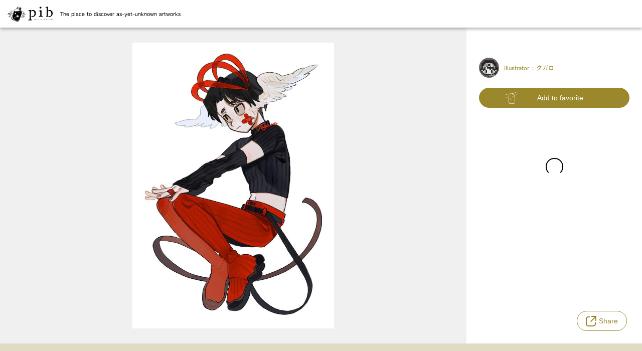

--- FILE ---
content_type: text/html; charset=utf-8
request_url: https://pictureinbottle.com/a/15b9627e-1e29-423a-95cb-79a3a9ab9037
body_size: 11418
content:
<!DOCTYPE html><html lang="en"><head><meta charSet="utf-8" data-next-head=""/><meta charSet="utf-8"/><meta name="viewport" content="width=device-width, user-scalable=yes, initial-scale=1, minimum-scale=0.5 , maximum-scale=2" data-next-head=""/><meta name="description" content="“pib”—the place to discover as-yet-unknown artworks." data-next-head=""/><meta name="twitter:card" content="summary_large_image" data-next-head=""/><meta property="og:description" content="“pib”—the place to discover as-yet-unknown artworks." data-next-head=""/><meta property="og:type" content="website" data-next-head=""/><meta property="og:locale" content="ja_JP" data-next-head=""/><meta property="og:site_name" content="pib" data-next-head=""/><title data-next-head="">タガロ - pib</title><meta name="robots" content="index,follow" data-next-head=""/><meta property="og:title" content="タガロ - pib" data-next-head=""/><meta property="og:url" content="https://pictureinbottle.com/a/15b9627e-1e29-423a-95cb-79a3a9ab9037" data-next-head=""/><meta property="og:image" content="https://cdn.pictureinbottle.com/OGP/ARTWORK/15b9627e-1e29-423a-95cb-79a3a9ab9037.jpg" data-next-head=""/><meta http-equiv="X-UA-Compatible" content="IE=edge"/><meta name="format-detection" content="telephone=no"/><meta http-equiv="imagetoolbar" content="no"/><link rel="shortcut icon" href="/favicon.ico"/><link rel="apple-touch-icon" href="/apple-touch-icon.png"/><meta name="rating" content="general"/><meta name="author" content="Sozi Inc."/><meta name="copyright" content="Copyright(C)Sozi Inc."/><link rel="preload" href="/_next/static/css/3b2b08b098c1a968.css" as="style"/><link rel="preload" href="/_next/static/css/0fd5ebfa27b18e4c.css" as="style"/><link rel="stylesheet" href="https://use.fontawesome.com/releases/v5.6.1/css/all.css"/><script>
            (function(d) {
              var config = {
                kitId: 'osx7sti',
                scriptTimeout: 3000,
                async: true
              },
              h=d.documentElement,t=setTimeout(function(){h.className=h.className.replace(/wf-loading/g,"")+" wf-inactive";},config.scriptTimeout),tk=d.createElement("script"),f=false,s=d.getElementsByTagName("script")[0],a;h.className+=" wf-loading";tk.src='https://use.typekit.net/'+config.kitId+'.js';tk.async=true;tk.onload=tk.onreadystatechange=function(){a=this.readyState;if(f||a&&a!="complete"&&a!="loaded")return;f=true;clearTimeout(t);try{Typekit.load(config)}catch(e){}};s.parentNode.insertBefore(tk,s)
            })(document);
            </script><link rel="stylesheet" href="/_next/static/css/3b2b08b098c1a968.css" data-n-g=""/><link rel="stylesheet" href="/_next/static/css/0fd5ebfa27b18e4c.css" data-n-p=""/><noscript data-n-css=""></noscript><script defer="" noModule="" src="/_next/static/chunks/polyfills-42372ed130431b0a.js"></script><script src="/_next/static/chunks/webpack-2da1769ff35eb1ed.js" defer=""></script><script src="/_next/static/chunks/framework-cbea9f693a705698.js" defer=""></script><script src="/_next/static/chunks/main-edcec346f84a49a8.js" defer=""></script><script src="/_next/static/chunks/pages/_app-a50a74b19005dda8.js" defer=""></script><script src="/_next/static/chunks/1171-0f040895f938a8d9.js" defer=""></script><script src="/_next/static/chunks/2398-9a2360df4ddf4896.js" defer=""></script><script src="/_next/static/chunks/4973-15ed20f4de8d86e7.js" defer=""></script><script src="/_next/static/chunks/2203-c92783fe3fcf5c73.js" defer=""></script><script src="/_next/static/chunks/pages/a/%5BartworkId%5D-0d8c9b6000a8a9f2.js" defer=""></script><script src="/_next/static/vUPNUijazlXSTf_AAZlkE/_buildManifest.js" defer=""></script><script src="/_next/static/vUPNUijazlXSTf_AAZlkE/_ssgManifest.js" defer=""></script></head><body><link rel="preload" as="image" href="/assets/pib_logo_y.png"/><link rel="preload" as="image" href="https://cdn.pictureinbottle.com/ILLUSTRATION%2F15b9627e-1e29-423a-95cb-79a3a9ab9037%2F20230708_174538_full.jpg"/><link rel="preload" as="image" href="https://cdn.pictureinbottle.com/ICON%2F0db6845a-a869-4950-a003-e8aea7f66a6e%2F1000001589_shrinked.jpg"/><link rel="preload" as="image" href="/assets/share/bottle.svg"/><link rel="preload" as="image" href="/assets/share/twitter.svg"/><link rel="preload" as="image" href="/assets/share/facebook.svg"/><link rel="preload" as="image" href="/assets/share/line.svg"/><link rel="preload" as="image" href="/assets/share/copy.svg"/><link rel="preload" as="image" href="/assets/sozi_icon.svg"/><div id="__next"><div class="navbar_navBar__FTzWm"><div class="navbar_brandSet__YuKKj"><a href="/"><img alt="logo" src="/assets/pib_logo_y.png" class="Img_Img__018wm"/></a><p class="navbar_pc__uMDWF Paragraph_paragraph__LG96C">The place to discover as-yet-unknown artworks</p></div></div><main class="Layout_Main__WspXj"><div class="_artworkId__PostPage__3kgEC"><div class="_artworkId__ImageLibrary__zQo85"><div class="_artworkId__Image__jHsCH"><div><img alt="" src="https://cdn.pictureinbottle.com/ILLUSTRATION%2F15b9627e-1e29-423a-95cb-79a3a9ab9037%2F20230708_174538_full.jpg" class="_artworkId__FullImage__m6gTb Img_Img__018wm"/></div></div><div class="_artworkId__ArtWorkInfo__VAP_B"><div class="_artworkId__ArtWorkTitle__juz09"></div><div class="_artworkId__Profile__X2ZrS"><a href="/r/tagaroom"><img alt="" src="https://cdn.pictureinbottle.com/ICON%2F0db6845a-a869-4950-a003-e8aea7f66a6e%2F1000001589_shrinked.jpg" class="_artworkId__Icon__y7Oqc Img_Img__018wm"/></a><span class="Span_span__4tf7k">Illustrator : <!-- -->タガロ</span></div><div class="_artworkId__ButtonContainer__GmDPd"><button class="_artworkId__ActionButton__5VHrx _artworkId__ArchiveButton__thjVo Button_button__GPLKv"><img alt="" src="/assets/share/bottle.svg" class="Img_Img__018wm"/><span class="Span_span__4tf7k">Add to favorite</span></button></div><div class="_artworkId__Loading__iutc0"><span style="background:transparent !important;width:35px;height:35px;border-radius:100%;border:2px solid;border-top-color:#000000;border-bottom-color:transparent;border-left-color:#000000;border-right-color:#000000;display:inline-block;animation:react-spinners-ClipLoader-clip 0.75s 0s infinite linear;animation-fill-mode:both"></span></div></div></div><div class="ShareButtonWithMenu_ShareButtonWithMenu__oUwe0 ShareButtonWithMenu_FixedShareButtonWithMenu__itv2G"><div class="ShareMenu_ShareMenu__l_puz ShareButtonWithMenu_FloatingMenu__v3272"><a target="_blank" href="https://twitter.com/intent/tweet?text=%E3%82%BF%E3%82%AC%E3%83%AD&amp;hashtags=pib%2Cpictureinbottle&amp;url=https%3A%2F%2Fpictureinbottle.com%2Fa%2F15b9627e-1e29-423a-95cb-79a3a9ab9037"><img alt="" src="/assets/share/twitter.svg" class="Img_Img__018wm"/><span class="ShareMenu_Twitter__DwhCw Span_span__4tf7k">Share on Twitter</span></a><div class="ShareMenu_BottomLine__xNpcv"></div><a target="_blank" href="https://www.facebook.com/share.php?u=https%3A%2F%2Fpictureinbottle.com%2Fa%2F15b9627e-1e29-423a-95cb-79a3a9ab9037&amp;quote=%E3%82%BF%E3%82%AC%E3%83%AD"><img alt="" src="/assets/share/facebook.svg" class="Img_Img__018wm"/><span class="ShareMenu_Facebook__y4Uuf Span_span__4tf7k">Share on Facebook</span></a><div class="ShareMenu_BottomLine__xNpcv"></div><a target="_blank" href="https://line.me/R/share?text=%E3%82%BF%E3%82%AC%E3%83%AD%20https%3A%2F%2Fpictureinbottle.com%2Fa%2F15b9627e-1e29-423a-95cb-79a3a9ab9037"><img alt="" src="/assets/share/line.svg" class="Img_Img__018wm"/><span class="ShareMenu_Line__1sISN Span_span__4tf7k">Share on LINE</span></a><div class="ShareMenu_BottomLine__xNpcv"></div><div id="no_close"><img alt="" src="/assets/share/copy.svg" class="Img_Img__018wm"/><span class="ShareMenu_Copy__2_Jvu Span_span__4tf7k" id="no_close">Copy page URL</span></div></div><button class="ShareButtonWithMenu_ShareButton__yyV2R Button_button__GPLKv" id="share_menu_button"><img alt="icon" src="/assets/share/copy.svg" id="share_menu_button" class="Img_Img__018wm"/><span class="ShareButtonWithMenu_Text__0Two8 Span_span__4tf7k" id="share_menu_button">Share</span></button></div></div></main><footer class="footer_appFooter__UAndO"><div class="footer_I18n__oPJlX"><div class="I18nController_I18nController__4LxSC"><svg width="46" height="46" viewBox="0 0 46 46" class=""><g id="グループ_2109" data-name="グループ 2109" transform="translate(0.418 0.338)"><path id="パス_4128" data-name="パス 4128" d="M804.421,137.18a14.938,14.938,0,0,0-23.945-1.272,14.718,14.718,0,0,0-.95,1.272,14.952,14.952,0,0,0,23.945,17.846,14.914,14.914,0,0,0,.95-17.846Zm.9,7.5H798.44a34.4,34.4,0,0,0-.347-4.293,16.6,16.6,0,0,0,5.08-2.242A13.29,13.29,0,0,1,805.324,144.68Zm-8.778,5.512a25.144,25.144,0,0,0-9.147,0,32.159,32.159,0,0,1-.322-3.941h9.791A32.159,32.159,0,0,1,796.547,150.192Zm-4.573,8.664c-1.637,0-3.4-2.736-4.3-7.108a23.042,23.042,0,0,1,8.6,0C795.373,156.12,793.609,158.857,791.974,158.857Zm-4.9-14.176a32.133,32.133,0,0,1,.322-3.94,25.144,25.144,0,0,0,9.147,0,32.133,32.133,0,0,1,.322,3.94Zm4.9-12.605c1.635,0,3.4,2.736,4.3,7.109a23.042,23.042,0,0,1-8.6,0C788.574,134.811,790.338,132.075,791.974,132.075Zm10.27,4.813a15.191,15.191,0,0,1-4.425,1.937,16.02,16.02,0,0,0-2.52-6.315A13.422,13.422,0,0,1,802.244,136.888Zm-13.6-4.378a16.02,16.02,0,0,0-2.52,6.315,15.149,15.149,0,0,1-4.425-1.937A13.422,13.422,0,0,1,788.647,132.51Zm-7.873,5.636a16.6,16.6,0,0,0,5.08,2.242,34.4,34.4,0,0,0-.347,4.293h-6.885A13.291,13.291,0,0,1,780.775,138.146Zm-2.152,8.105h6.885a34.456,34.456,0,0,0,.347,4.294,16.6,16.6,0,0,0-5.08,2.242A13.3,13.3,0,0,1,778.623,146.251Zm3.08,7.793a15.232,15.232,0,0,1,4.425-1.937,16,16,0,0,0,2.52,6.314A13.4,13.4,0,0,1,781.7,154.044Zm13.6,4.378a16,16,0,0,0,2.52-6.313,15.19,15.19,0,0,1,4.425,1.935A13.4,13.4,0,0,1,795.3,158.421Zm7.873-5.634a16.6,16.6,0,0,0-5.08-2.242,34.456,34.456,0,0,0,.347-4.294h6.885A13.3,13.3,0,0,1,803.172,152.787Z" transform="translate(-769.361 -122.854)"></path><rect id="長方形_1588" data-name="長方形 1588" width="46" height="46" transform="translate(-0.418 -0.338)" fill="rgba(255,255,255,0)"></rect></g></svg><p class="Paragraph_paragraph__LG96C">LANGUAGE</p><select class="StyledSelect_StyledSelect___SQ4f"><option value="en" selected="">English</option><option value="ja">日本語</option></select></div></div><p class="footer_link__Cah_U Paragraph_paragraph__LG96C"><a href="/terms">Terms of Service</a><span class="Span_span__4tf7k">/</span><a target="_blank" rel="noopener noreferrer" href="https://sozi.co.jp/privacy">Privacy Policy</a><span class="Span_span__4tf7k">/</span><a href="/law">Notation based on the Act on Specified Commercial Transactions</a><span class="Span_span__4tf7k">/</span><a href="/faq">FAQ・Guideline</a></p><p class="footer_credit__McgBU Paragraph_paragraph__LG96C">From</p><a target="_blank" href="http://sozi.co.jp/"><img alt="logo" src="/assets/sozi_icon.svg" class="Img_Img__018wm"/></a></footer></div><script id="__NEXT_DATA__" type="application/json">{"props":{"pageProps":{"artwork":{"__typename":"ArtworkV2","artworkId":"ARTWORK#15b9627e-1e29-423a-95cb-79a3a9ab9037","createdAt":1688909152,"creatorId":"USER#0db6845a-a869-4950-a003-e8aea7f66a6e","title":null,"images":{"__typename":"ArtworkImages","original":{"__typename":"ImageFile","fileKey":"ILLUSTRATION/15b9627e-1e29-423a-95cb-79a3a9ab9037/20230708_174538.jpg","size":{"__typename":"ImageSize","width":1448,"height":2048}},"view":{"__typename":"ImageFile","fileKey":"ILLUSTRATION/15b9627e-1e29-423a-95cb-79a3a9ab9037/20230708_174538_view.jpg","size":{"__typename":"ImageSize","width":1120,"height":1940}},"thumbnail":{"__typename":"ImageFile","fileKey":"ILLUSTRATION/15b9627e-1e29-423a-95cb-79a3a9ab9037/20230708_174538_thum.jpg","size":{"__typename":"ImageSize","width":540,"height":760}},"thumbnailSquare":{"__typename":"ImageFile","fileKey":"ILLUSTRATION/15b9627e-1e29-423a-95cb-79a3a9ab9037/20230708_174538_thum_square.jpg","size":{"__typename":"ImageSize","width":760,"height":760}},"full":{"__typename":"ImageFile","fileKey":"ILLUSTRATION/15b9627e-1e29-423a-95cb-79a3a9ab9037/20230708_174538_full.jpg","size":{"__typename":"ImageSize","width":707,"height":1000}},"lowQualityFull":{"__typename":"ImageFile","fileKey":"ILLUSTRATION/15b9627e-1e29-423a-95cb-79a3a9ab9037/20230708_174538_lq_full.jpg","size":{"__typename":"ImageSize","width":354,"height":500}}},"creator":{"__typename":"User","id":"USER#0db6845a-a869-4950-a003-e8aea7f66a6e","name":"タガロ","description":"好きなものを描いています","originalObjectKey":null,"imageObjectKey":"ICON/0db6845a-a869-4950-a003-e8aea7f66a6e/1000001589_shrinked.jpg","snsLinks":{"__typename":"SnsLinks","twitter":"https://twitter.com/tagaro456777","instagram":"https://www.instagram.com/","pixiv":null,"ofuse":null,"web":""},"pubId":"tagaroom","welcomeMessage":"がんばっています","country":null,"ofuse":null}},"_nextI18Next":{"initialI18nStore":{"en":{"common":{},"component":{"Seo":{"title":"pib","description":"“pib”—the place to discover as-yet-unknown artworks."},"TopPage":{"nabVar":{"info":"Everyone's Illustrations","slogan":"Send your own works to someone who hasn’t seen them yet","postArtworkButton":"Post works"},"concept":{"title":"What is “pib”?"},"contents":{"title":"Developments that lead from posting works","pibBook":"Illustration book “pib book”","exhibition":"Illustration exhibition"},"newsList":{"title":"Notices"}},"ConceptPage":{"title":"Concept","copy":"The place to discover \u003cspan\u003eas-yet-unknown artworks.\u003c/span\u003e","signup":"sign up","concept":{"topTitle":"Make your encounters with illustrations ","bottomTitle":"even more special!","aboutPib":{"description":"pib (“picture in bottle”) is an illustration app specializing in original illustrations. As soon as you open the app, the illustrations come flowing to you. As you add to favorite illustrations that you especially like, pib learns your preferences, bringing you encounters with “as-yet-unknown illustrations”.","image1":"Swipe to meet new favorites","image2":"Search for creators in your preferred styles"},"aboutFeature":{"description":"What’s more, in response to illustrations you received, you can send the creators message bottles decorated with labels expressing your feelings.\nWhen you have added to favoite many illustrations, you can create galleries on different themes using the “Collection” function, and you can also share your collections—in which you take great pride—with many other people. This app brings you encounters with illustrations that are a bit special—unlike anything you’ve seen before.","image1":"Pack your comments into a beautiful bottle","image2":"Feel like a curator as you show people your collection."}},"usage":"How to enjoy pib"},"Usage":{"discover":{"text":"Meet and collect","title":"Meet illustrations and add to your favorites","text1":"Tap the heart on the HOME screen.","text2":"Add to favorite illustrations that you like","text3":"Enjoy the works you have added to favorite","description":"Works that you have yet to meet, illustrations that someone has drawn, flow like message bottles every day onto your HOME screen. When you find an illustration you like, click the heart button to favorite it. Little by little, pib will learn your preferences. In the Favorites tab, you can view the illustration in full screen and check the artist's information."},"reaction":{"text":"Send a bottle.","title":"Send your comments of an illustration or encouragement to the creator","text1":"Pack the bottle with messages","text2":"and/or attach labels expressing your feelings, then send!","text3":"The bottle will be delivered to the creator.","description":"Even though you may think “What a lovely illustration!” it’s not easy to say anything to the creator of that work. With pib, it is possible to casually convey your comments and feelings of support by sending back a “Reaction Bottle” when you receive an illustration. You can either put messages directly into the bottle or attach labels expressing your feelings, such as “The colors are wonderful!” or “Cool!” Your reporting to the creator that “Your illustration has arrived!” while having fun decorating the bottle is sure to provide motivation for them when creating their next work."},"collection":{"text":"Publish your collection","title":"Create a collection of illustrations and make your collection public!","text1":"Select themes, illustrations, and picture frames","text2":"Share your collection","text3":"Another great idea is to create your collection based on themes for each season.","description":"COLLECTION is a function that enables you to select up to 10 of your archived or posted illustrations and share these with everyone. There are lots of different ways you can use this function! Select from a wealth of existing themes to create your collection, or participate in O-DAI (pick-up themes) that pib generates regularly and share collections in the same theme with other pib users. We also recommend sharing collections of your own works, such as “#This is my representative work”."},"myRoom":{"text":"Post your own works","title":"Seal your own illustration in a bottle and deliver it to whoever you want to.","text1":"Try releasing your own illustrations on pib.","text2":"Open your Room.","text3":"There is also a setting to notify you whenever you receive a reaction.","description":"If you want to send your own works, you can post your illustrations into pib from MY ROOM on the website or app. The posted illustrations are delivered to someone who you as-yet do not know and may become part of their favorite. You can also open MY ROOM—which contains your works, collection, and profile—to other pib users, using it a bit like an illustration portfolio."},"premiumPlan":{"title":"Premium Plan","topHeading":"Make pib even easier to use ","bottomHeading":"with the Premium Plan.","price":"First month free of charge","swipeLimit":{"title":"Limit on the number of illustrations you can swipe in one day.","before":"150 items","after":"300 items"},"archiveLimit":{"title":"Add To Illustration Viewing Limits","before":"300 items","after":"unlimited"},"resendIllustration":{"title":"Resending of illustrations you missed seeing","before":"not allowed","after":"allow"},"caution":"*It is possible to join the Premium Plan from MY PAGE \u003e ACCOUNT \u003e CURRENT PLAN within the app.*With the Free Plan, if your ARCHIVE exceeds 300 illustrations, you become unable to view past illustrations, from oldest to newest."}},"ThemePage":{"coverArt":"Cover Art","moreInfo":"For more information"},"ReactionsPage":{"title":"Reaction Bottle","TabTitle1":"Bottles you receive","TabTitle2":"Bottles you send"},"BottleMessage":{"name":"","receive":" send Reaction Bottle to you","send":" receive Reaction Bottle from you"},"Faq":{"title":"FAQ・Guideline","otherFaq":{"title":"Other FAQ","topContactInfo":"Please contact ","bottomContactInfo":" if you need more information","please":"We will respond within third business days, but it may take longer depending on your question.","caution":{"title":"Caution","attention":"Email sent to customers from us is addressed to an individual.","warning":"Please refrain from reprinting or secondary use of the email without our permission."}}},"Maintenance":{"attention":"The system is currently under maintenance."},"OptoutPage":{"title":"About unsubscribe from mail delivery","report":"Your request have been received to unsubscribe from mail delivery.","attention":"it may take up to one week to unsubscribe."},"PibbookPage":{"description":"pib book is a series of illustration books created by ”pib,” an app for enjoying creative illustrations that arrive daily, and which you will want to give as a gift to someone.","image":"/assets/books/btn_store_en.png","title":{"top":"Illustration book","middle":"presented by pib","bottom":"for your love"},"available":"Available for sale","feature":{"title":"pib book is","firstParagraph":"pib book is a series of illustration books created by “pib”, an application for enjoying creative illustrations that arrive daily, and which you will want to give as a gift to someone. Attractive works and artists that you will encounter will be introduced at pib, with one theme for each book.","secondParagraph":"“AYAKASHI” and “PLANET” were published at the third event. Each book contains a wide variety of works by three creators.","thirdParagraph":"From a experience of “receiving” illustrations every day to a slightly more special “sending”. You can experience new attempt at pib, for instance, enjoying it yourself or sending as a gift"},"tax":"(including tax)","firstInquiry":"Inquire of items","secondInquiry":"Inquire of management or sales of items","sozi":"Published by Sozi Inc"},"BookInfo":{"tax":"(including tax)","image":"/assets/books/btn_store_en.png","bookDetails":{"PATTERN":"Introducing works with the theme of “pattern”. There are beautiful and pretty patterns, humor that have special repeating motifs, and patterns that are graphically expressed in illustrations. This is a book that even those who like textile design can enjoy.","ALONE":"This is a book that contains illustrations depicting a fantasy adventure world and a slightly lonely yet warm time, using “alone” as a motif. This book is designed to allow you to face yourself while looking at the illustrations and spend a peaceful and rich time.","EYES":"The eyes hold a mysterious power. Girls with sparkling eyes that shine with light and languid gazes that seem to draw. This book is designed the enchanting world of “EYES” created by the three creators, which makes you want to gaze at it forever.","FLOW":"The flow of wind, water, and sound, and the light, lively, supple poses. This book is a series of works that make you feel “FLOW”-Change and movement in a single still picture with rhythmical lines and pleasant colors.","AYAKASHI":"We feel a sense of awe, but at the same time we are attracted to the mysterious and mysterious “non-human beings“. This is a book that you can enjoy the world of “AYAKASHI“, which is rich in variety and humor.","PLANET":"The Greek word “PLANET“ means “wanderer“. Stars, climates and ecosystems you've never seen before. A world enclosed in small stones. Please take a trip to a number of landscapes while turning the page one by one."}},"RedirectPage":{"message":"The process of login is ongoing"},"SignupPage":{"title":"SignUp","webTitle":"Start on Web","appTitle":"Download App","description":"You can only post your work from the web. Please use App if you want to view a work","register":"Create new ID","terms":"Terms of Service","privacy":"Privacy Policy","caution":" should be agreed upon if you use","message":"“Sozi ID“ will be created to use various services provided by the operator of pib (Sozi Inc.)."},"SignupConfirmPage":{"title":"SignUp","webTitle":"Start on Web","description":"There is no pib account associated with this Sozi ID.","submit":"Start pib with this ID","switch":"Switch ID","terms":"Terms of Service","privacy":"Privacy Policy","caution":" should be agreed upon if you use"},"LoginPage":{"title":"Login","webTitle":"Login on Web","description":"You can only post your work from the web.","register":"Login with Sozi ID","caution":{"title":"【Important Notice】","firstSentence":"To continue to use your account created before the Sozi ID migration in December 2021, you need to reset your password from ","secondSentence":"this page."},"appTitle":"Download App","appTitleEn":""},"Download":{"apple":"Apple, the Apple logo are trademarks of Apple inc., registered in the U.S. and other countries. App Store are trademarks of Apple Inc.","google":"Google Play and the Google Play logo are trademarks of Google LLC.","ios":"/assets/download_iOS_en.svg","android":"/assets/download_Android_en.png"},"NewsPage":{"title":"News","titleEn":"","readMore":"Read More"},"DashboardPage":{"title":"Dashboard","firstHead":"Number of works delivered to someone","secondHead":"Number of archives and reactions you received.","thirdHead":"Number of messages you received.","fourthHead":"Number of opens your room.","fifthHead":"Number of collection-additions of your artworks","updatedAt":"Last updated","updatedAtTime":"MMMM D, YYYY h:mm A","message":"The dashboard is updated once a day around 10:00 JST"},"MyArtworkPage":{"title":"Artworks management","release":"Post works","registering":"registering","onFailMessage":"upload of Illustration failed.","ModalConfirm":{"message":"Are you sure you want to delete your work?","yes":"delete","no":"cancel"}},"AccountSettingsPage":{"title":"Account Settings","idSetting":{"title":"Sozi ID settings","message":"You can manage all of the accounts for various services operated by Sozi, including pib.","toSettingPage":"Setup Sozi ID"},"logoutSetting":{"title":"Logout","message":"You can logout by clicking the button below.","logout":"logout"},"deleteSetting":{"title":"Delete account","message":"When you unsubscribe, all data – the artworks and creators which you discovered and your posts – will be deleted. This operation cannot be undone.","delete":"Delete your account"}},"MailSetting":{"title":"Notification email address","change":"Update","done":" is done!","fail":"failed to update email"},"EditProfileForm":{"someone":"Someone","tooLarge":"File size of the image is too large. Maximum 30 MB","editName":{"title":"name","name":"Your name is longer than ","overWord":" characters.","warning":"name cannot be blank.","firstAttention":"The length of this name must be no more than ","secondAttention":" characters."},"editProfile":{"title":"profile","profile":"Your profile is longer than ","overWord":" characters.","firstAttention":"The length of this name must be no more than ","secondAttention":" characters."},"editRoomId":{"title":"Room ID","noBlank":"Your Room ID cannot be blank.","warning":"Your Room ID does not meet requirements.","attention":"It will be used at the end of the URL of public page.","limitWordCount":" 4 to 20 characters,","availableHyphen":"alphanumeric (lowercase) characters and hyphens (-) in between can be used."},"monetization":{"title":"Monetization setting","connect":"Connect OFUSE","connected":"Connected OFUSE","explanation":"A link to OFUSE will be displayed in your Room. OFUSE is a creator support platform where you can register using the same ID you have for pib. When you have completed creator registration, you can set up a account for receiving supportive fan letters and acquire membership."},"sns":{"title":"SNS links","tooLong":"The URL is too long.","fail":"The URL is not valid.","other":"Other URL"},"save":"save","done":" is done!"},"ModalArtwork":{"placeholder":"Enter title within the 30 word limit","delete":"delete","save":"save"},"ModalDeleteAccount":{"title":"Delete Account","firstSentence":"When you unsubscribe, all data – the artworks and creators which you discovered and your posts – will be deleted. This operation cannot be undone.","secondSentence":"To turn off all notifications from apps, move the notifications settings from apps.","thirdSentence":"To delete your account, click the button below after confirming.","deleteAccount":"Delete your account"},"SettingNavbar":{"profile":"Profile","email":"Notification","account":"Account"},"ModalSimpleMessage":{"share":"Share on Twitter"},"TransactionsPage":{"termsTitle":"Act on specified commercial transactions","firstSection":{"title":"Name of Distributor","company":"Sozi Inc."},"secondSection":{"title":"Person in Charge","representative":"Miyamura Tetsuhiro"},"thirdSection":{"title":"Address","address":"LIFORK AKIHABARA II RB1A, 3-13-2, Sotokanda, Chiyoda-ku, Tokyo, 101-0021"},"fourthSection":{"title":"Inquiry","description":"Contact telephone numbers will be disclosed without delay upon request by e-mail."},"fifthSection":{"title":"Pricing","description":"The price displayed on the purchase page of each service."},"sixthSection":{"title":"Expenses required in addition","description":"Internet connection fees and other telecommunication line communication costs must be provided separately by the customer (fees are as determined by each service provider with which the customer has contracted)."},"seventhSection":{"title":"Payment Methods and Period","description":"It is based on the terms and conditions of the platform operator, credit card company, regarding the payment method selected by the customer."},"eighthSection":{"title":"Time of delivery of goods or provision of services","description":"The purchase is immediately available after the transaction is completed unless otherwise specified on the purchase page."},"ninthSection":{"title":"Returns and Cancellations Policy","description":"Returns or cancellations of services sold on this site after the purchase process has been completed is not accepted. Our disclaimer of liability for services is set forth in the Terms of Use. For services that have special terms and conditions of sale or provision, the terms and conditions will be indicated on the purchase page of each service."},"date":"Date of enactment: 2019/7/14"},"TermsPage":{"title":"Terms of Service"},"ThemeListPage":{"title":"Theme List"},"MyPage":{"title":"My Page"},"EditProfilePage":{"title":"Edit Profile"},"ExhibitionPage":{"titile":"Collection Exhibition for Everyone","description":"An endless web exhibition filled with special encounters with everyone's illustrations"},"WallpaperCampaignPage":{"title":"Get wonderful artworks for your smartphone wallpaper!","description":"To celebrate the pib English version launch, high quality artworks for your smartphone wallpaper are available! Download pib app and get them now!","head":{"title1":"Commemoration of English version app launch","title2":"Get wallpapers for free🎉","period":"Until 11:59 p.m. Dec.11, 2022","description":"To celebrate the pib English version launch, high quality artworks for your smartphone wallpaper are available for free download for a limited time!"},"details":{"title1":"Get one wallpaper🎁","description1":"If you download \"pib,\" an illustration app, you can get one wallpaper from 10 types.","title2":"Share and get all✨","description2":"You can get all wallpapers if you share this page from the button in pib app."},"caution":{"head":"*CAUTIONS","detail":"Modification, redistribution, or commercial use of downloaded wallpapers is strictly prohibited."},"footer":{"download":"Download pib Now!"}}}}},"initialLocale":"en","ns":["common","component"],"userConfig":{"i18n":{"defaultLocale":"en","locales":["ja","en"]}}}},"__N_SSG":true},"page":"/a/[artworkId]","query":{"artworkId":"15b9627e-1e29-423a-95cb-79a3a9ab9037"},"buildId":"vUPNUijazlXSTf_AAZlkE","isFallback":false,"isExperimentalCompile":false,"gsp":true,"locale":"en","locales":["en","ja"],"defaultLocale":"en","scriptLoader":[]}</script></body></html>

--- FILE ---
content_type: text/css; charset=utf-8
request_url: https://pictureinbottle.com/_next/static/css/0fd5ebfa27b18e4c.css
body_size: 5592
content:
._artworkId__PostPage__3kgEC ._artworkId__ImageLibrary__zQo85{display:grid;grid-template-columns:1fr 350px;grid-template-rows:87.5vh}@media(max-width:1050px){._artworkId__PostPage__3kgEC ._artworkId__ImageLibrary__zQo85{display:flex;flex-direction:column;margin-bottom:30px}}._artworkId__PostPage__3kgEC ._artworkId__ImageLibrary__zQo85 ._artworkId__Image__jHsCH{display:flex;background-color:#f0f0f0;justify-content:center;align-items:center}@media(max-width:1050px){._artworkId__PostPage__3kgEC ._artworkId__ImageLibrary__zQo85 ._artworkId__Image__jHsCH{height:60vh}}._artworkId__PostPage__3kgEC ._artworkId__ImageLibrary__zQo85 ._artworkId__Image__jHsCH ._artworkId__Arrow__SAs_a{width:25px;margin:0 30px;cursor:pointer}@media(max-width:600px){._artworkId__PostPage__3kgEC ._artworkId__ImageLibrary__zQo85 ._artworkId__Image__jHsCH ._artworkId__Arrow__SAs_a{width:20px;margin:0 10px}}._artworkId__PostPage__3kgEC ._artworkId__ImageLibrary__zQo85 ._artworkId__Image__jHsCH ._artworkId__Reverse__25aNg{transform:scaleX(-1)}._artworkId__PostPage__3kgEC ._artworkId__ImageLibrary__zQo85 ._artworkId__Image__jHsCH div{display:flex;justify-content:center;align-items:center;height:100%;width:100%}._artworkId__PostPage__3kgEC ._artworkId__ImageLibrary__zQo85 ._artworkId__Image__jHsCH div ._artworkId__FullImage__m6gTb{object-fit:contain;width:100%;max-width:1000px;max-height:100%;padding:30px 0;pointer-events:none;-webkit-user-select:none;-moz-user-select:none;user-select:none}@media(max-width:768px){._artworkId__PostPage__3kgEC ._artworkId__ImageLibrary__zQo85 ._artworkId__Image__jHsCH div ._artworkId__FullImage__m6gTb{padding:15px 0}}._artworkId__PostPage__3kgEC ._artworkId__ArtWorkInfo__VAP_B{color:#97842b;padding:40px 25px 0;word-break:break-all}@media(max-width:1050px){._artworkId__PostPage__3kgEC ._artworkId__ArtWorkInfo__VAP_B{padding:20px 20px 50px}}@media(max-width:600px){._artworkId__PostPage__3kgEC ._artworkId__ArtWorkInfo__VAP_B{padding:20px 10px 50px}}._artworkId__PostPage__3kgEC ._artworkId__ArtWorkInfo__VAP_B ._artworkId__ArtWorkTitle__juz09{width:100%;font-size:20px;margin-bottom:20px}._artworkId__PostPage__3kgEC ._artworkId__ArtWorkInfo__VAP_B ._artworkId__EditArtworkButtonContainer__OXnZm{display:flex;justify-content:right;align-items:center;margin-bottom:10px}._artworkId__PostPage__3kgEC ._artworkId__ArtWorkInfo__VAP_B ._artworkId__EditArtworkButtonContainer__OXnZm ._artworkId__CloseButton__vo8tK{display:flex;justify-content:center;align-items:center;width:30px;height:30px;box-shadow:0 3px 6px rgba(0,0,0,.16);border-radius:50%;font-size:19px;color:#838383;cursor:pointer;margin-right:10px}._artworkId__PostPage__3kgEC ._artworkId__ArtWorkInfo__VAP_B ._artworkId__EditArtworkButtonContainer__OXnZm ._artworkId__SaveButton__HYDEX{width:70px;height:30px;background-color:#9b882c;box-shadow:0 3px 6px rgba(0,0,0,.16);border-radius:20px;color:#fff;border:1px solid #9b882c}._artworkId__PostPage__3kgEC ._artworkId__ArtWorkInfo__VAP_B ._artworkId__Profile__X2ZrS{display:flex;align-items:center;margin-bottom:20px}._artworkId__PostPage__3kgEC ._artworkId__ArtWorkInfo__VAP_B ._artworkId__Profile__X2ZrS ._artworkId__Icon__y7Oqc{border-radius:50%;width:40px;height:40px;object-fit:cover;cursor:pointer;display:block}._artworkId__PostPage__3kgEC ._artworkId__ArtWorkInfo__VAP_B ._artworkId__Profile__X2ZrS span{margin-left:10px;font-size:12px}._artworkId__PostPage__3kgEC ._artworkId__ArtWorkInfo__VAP_B p{font-size:12px;line-height:20px;margin-bottom:20px}._artworkId__PostPage__3kgEC ._artworkId__ArtWorkInfo__VAP_B ._artworkId__ButtonContainer__GmDPd{display:flex;width:100%;height:40px;position:relative;justify-content:flex-end}._artworkId__PostPage__3kgEC ._artworkId__ArtWorkInfo__VAP_B ._artworkId__ButtonContainer__GmDPd ._artworkId__EditContainer__neBd_{position:relative;margin-left:10px}._artworkId__PostPage__3kgEC ._artworkId__ArtWorkInfo__VAP_B ._artworkId__ButtonContainer__GmDPd ._artworkId__EditContainer__neBd_ ._artworkId__EditButton__N7Xdz{display:flex;justify-content:center;align-items:center;border-radius:50%;width:40px;height:40px;border:1px solid #9b882c;background-color:#fff}._artworkId__PostPage__3kgEC ._artworkId__ArtWorkInfo__VAP_B ._artworkId__ButtonContainer__GmDPd ._artworkId__EditContainer__neBd_ ._artworkId__EditMenu__N1sqd{width:140px;background-color:#fff;z-index:99;box-shadow:3px 6px 10px rgba(0,0,0,.31);display:flex;flex-direction:column;border:1px solid #f0f0f0;border-radius:5px}._artworkId__PostPage__3kgEC ._artworkId__ArtWorkInfo__VAP_B ._artworkId__ButtonContainer__GmDPd ._artworkId__EditContainer__neBd_ ._artworkId__EditMenu__N1sqd div{display:flex;align-items:center;justify-content:center;font-size:14px;cursor:pointer;line-height:unset;font-weight:500;height:40px}._artworkId__PostPage__3kgEC ._artworkId__ArtWorkInfo__VAP_B ._artworkId__ButtonContainer__GmDPd ._artworkId__EditContainer__neBd_ ._artworkId__EditMenu__N1sqd div._artworkId__Edit__9NcAp{color:#000}._artworkId__PostPage__3kgEC ._artworkId__ArtWorkInfo__VAP_B ._artworkId__ButtonContainer__GmDPd ._artworkId__EditContainer__neBd_ ._artworkId__EditMenu__N1sqd div._artworkId__Delete__eKkvh,._artworkId__PostPage__3kgEC ._artworkId__ArtWorkInfo__VAP_B ._artworkId__ButtonContainer__GmDPd ._artworkId__EditContainer__neBd_ ._artworkId__EditMenu__N1sqd div._artworkId__Report__0lUl_{color:red}._artworkId__PostPage__3kgEC ._artworkId__ArtWorkInfo__VAP_B ._artworkId__ButtonContainer__GmDPd ._artworkId__EditContainer__neBd_ ._artworkId__EditMenu__N1sqd ._artworkId__BottomLine__qF14S{border-bottom:1px solid #f0f0f0;width:100%;height:unset}._artworkId__PostPage__3kgEC ._artworkId__ArtWorkInfo__VAP_B ._artworkId__ButtonContainer__GmDPd ._artworkId__ToastBody__oV6ie{color:#9b882c;text-align:center}._artworkId__PostPage__3kgEC ._artworkId__ArtWorkInfo__VAP_B ._artworkId__ButtonContainer__GmDPd ._artworkId__RightMenu__awNWp{left:0}._artworkId__PostPage__3kgEC ._artworkId__ArtWorkInfo__VAP_B ._artworkId__ButtonContainer__GmDPd ._artworkId__ShareButtonCreator__n3sZx{width:250px;position:relative;margin:0 10px 0 auto;z-index:0}._artworkId__PostPage__3kgEC ._artworkId__ArtWorkInfo__VAP_B ._artworkId__ButtonContainer__GmDPd ._artworkId__ActionButton__5VHrx{display:flex;border-radius:20px;justify-content:center;align-items:center;height:40px;width:250px;position:unset}._artworkId__PostPage__3kgEC ._artworkId__ArtWorkInfo__VAP_B ._artworkId__ButtonContainer__GmDPd ._artworkId__ActionButton__5VHrx img{width:24px;height:24px}._artworkId__PostPage__3kgEC ._artworkId__ArtWorkInfo__VAP_B ._artworkId__ButtonContainer__GmDPd ._artworkId__ActionButton__5VHrx span{font-size:14px;width:170px}._artworkId__PostPage__3kgEC ._artworkId__ArtWorkInfo__VAP_B ._artworkId__ButtonContainer__GmDPd ._artworkId__ActionButton__5VHrx._artworkId__ArchiveButton__thjVo{background-color:#9b882c;border:1px solid #9b882c;flex:1 1}._artworkId__PostPage__3kgEC ._artworkId__ArtWorkInfo__VAP_B ._artworkId__ButtonContainer__GmDPd ._artworkId__ActionButton__5VHrx._artworkId__ArchiveButton__thjVo span{color:#fff}._artworkId__PostPage__3kgEC ._artworkId__ArtWorkInfo__VAP_B ._artworkId__ButtonContainer__GmDPd ._artworkId__ActionButton__5VHrx._artworkId__EditButton__N7Xdz{background-color:#fff;border:1px solid #9b882c}._artworkId__PostPage__3kgEC ._artworkId__ArtWorkInfo__VAP_B ._artworkId__ButtonContainer__GmDPd ._artworkId__ActionButton__5VHrx._artworkId__EditButton__N7Xdz span{color:#9b882c}._artworkId__PostPage__3kgEC ._artworkId__ArtWorkInfo__VAP_B ._artworkId__Title__l8Rff{display:inline-block;width:100%;font-size:14px;line-height:22px;color:#9b882c;text-align:left;margin:50px auto 10px}._artworkId__PostPage__3kgEC ._artworkId__ArtWorkInfo__VAP_B ._artworkId__ArtworksContents__sVBZu{display:grid;grid-template-columns:repeat(auto-fill,95px);grid-gap:5px;gap:5px;justify-content:center}@media(max-width:1050px){._artworkId__PostPage__3kgEC ._artworkId__ArtWorkInfo__VAP_B ._artworkId__ArtworksContents__sVBZu{grid-template-columns:repeat(auto-fill,calc(16.6666666667% - 5px))}}@media(max-width:600px){._artworkId__PostPage__3kgEC ._artworkId__ArtWorkInfo__VAP_B ._artworkId__ArtworksContents__sVBZu{grid-template-columns:repeat(auto-fill,calc(33.3333333333% - 5px))}}@media(max-width:450px){._artworkId__PostPage__3kgEC ._artworkId__ArtWorkInfo__VAP_B ._artworkId__ArtworksContents__sVBZu{grid-template-columns:repeat(auto-fill,calc(50% - 5px))}}._artworkId__PostPage__3kgEC ._artworkId__ArtWorkInfo__VAP_B ._artworkId__ArtworksContents__sVBZu img{width:100%;border-radius:5px;object-fit:cover;border:1px solid #e9e9e9;cursor:pointer}._artworkId__PostPage__3kgEC ._artworkId__Loading__iutc0{display:flex;align-items:center;justify-content:center;margin:100px auto 0}._artworkId__ModalReport__jJaTv ._artworkId__Title__l8Rff{font-size:20px}._artworkId__ModalReport__jJaTv ._artworkId__Description__327BJ{margin-top:20px;margin-bottom:40px}._artworkId__ModalReport__jJaTv ._artworkId__RadioForm__LEWSn{display:block}._artworkId__ModalReport__jJaTv ._artworkId__RadioForm__LEWSn ._artworkId__RadioButton__YIFFa{text-align:left;margin-top:20px}._artworkId__ModalReport__jJaTv ._artworkId__RadioForm__LEWSn ._artworkId__RadioButton__YIFFa input{margin-right:15px;accent-color:#c70000}._artworkId__ModalReport__jJaTv ._artworkId__RadioForm__LEWSn ._artworkId__FreeText__qMRw_{width:100%;height:137px;font-size:16px;resize:none;margin-top:20px;padding:12px}._artworkId__ModalReport__jJaTv button{background:none;height:50px;margin:5px 10px;line-height:1.5;border-radius:25px}._artworkId__ModalReport__jJaTv ._artworkId__yes__Gwygs{background-color:#c70000;color:#fff;border:0}._artworkId__ModalReport__jJaTv ._artworkId__no__DK8Ju{background-color:#707070;color:#fff;border:0}.Modal_modal__EKEtX{background:#fff;overflow:auto;outline:none;padding:20px;max-width:98%;max-height:98%;text-align:center;box-shadow:0 2px 8px rgba(0,0,0,.33)}@media(max-width:749px){.Modal_modal__EKEtX{width:90%}}.StyledButton_styledButton__N9NS_{width:18rem;padding:1.2rem;box-sizing:border-box;font-family:fot-cezanne-pron,Helvetica Neue,Arial,Hiragino Kaku Gothic ProN,Hiragino Sans,Meiryo,sans-serif;font-style:normal;font-weight:500;font-size:1.5rem;background-color:#9b882c;color:#fff;transition:all .3s;outline:none}.StyledButton_styledButton__N9NS_:hover{opacity:.5}.StyledButton_styledButton__N9NS_:disabled{background-color:#d1c89d}.ModalConfirm_ModalConfirm__amsgA p{margin-bottom:10px}.ModalConfirm_ModalConfirm__amsgA button{background:none;height:50px;margin:5px 10px;line-height:1.5;border-radius:25px}.ModalConfirm_ModalConfirm__amsgA .ModalConfirm_yes__ZIaX2{color:#9b882c;border:2px solid #9b882c}.ModalConfirm_ModalConfirm__amsgA .ModalConfirm_no__ntemG{color:#888;border:1px solid #888}.ModalGuideToApp_ModalGuideToApp__yihJT{border-radius:25px;width:80%;max-width:1000px;position:relative}@media(max-width:768px){.ModalGuideToApp_ModalGuideToApp__yihJT{width:95%}}.ModalGuideToApp_ModalGuideToApp__yihJT .ModalGuideToApp_DescriptionContainer__SrzvV{text-align:center}.ModalGuideToApp_ModalGuideToApp__yihJT .ModalGuideToApp_DescriptionContainer__SrzvV p{color:#836d08;max-width:572px;margin:0 auto}.ModalGuideToApp_ModalGuideToApp__yihJT .ModalGuideToApp_DescriptionContainer__SrzvV .ModalGuideToApp_Caption__x_aBJ{font-size:25px;line-height:30px;margin:40px auto}@media(max-width:768px){.ModalGuideToApp_ModalGuideToApp__yihJT .ModalGuideToApp_DescriptionContainer__SrzvV .ModalGuideToApp_Caption__x_aBJ{font-size:20px;margin:15px auto}}.ModalGuideToApp_ModalGuideToApp__yihJT .ModalGuideToApp_DescriptionContainer__SrzvV .ModalGuideToApp_Text__Y_emn{font-size:18px;line-height:36px;margin-bottom:56px}@media(max-width:768px){.ModalGuideToApp_ModalGuideToApp__yihJT .ModalGuideToApp_DescriptionContainer__SrzvV .ModalGuideToApp_Text__Y_emn{font-size:15px}}.ModalGuideToApp_ModalGuideToApp__yihJT .ModalGuideToApp_CloseButton__bNh5e{display:flex;justify-content:center;align-items:center;position:absolute;top:26px;right:22px;width:38px;height:38px;box-shadow:0 3px 6px rgba(0,0,0,.31);border-radius:50%;font-size:19px;color:#838383;cursor:pointer}.ModalGuideToApp_ModalGuideToApp__yihJT .ModalGuideToApp_Download__9BBkn .ModalGuideToApp_MediaContents__EMxsj{display:flex;width:90%;max-width:700px;margin:0 auto;text-align:center}@media(max-width:768px){.ModalGuideToApp_ModalGuideToApp__yihJT .ModalGuideToApp_Download__9BBkn .ModalGuideToApp_MediaContents__EMxsj{flex-direction:column;width:100%;max-width:500px}}.ModalGuideToApp_ModalGuideToApp__yihJT .ModalGuideToApp_Download__9BBkn .ModalGuideToApp_MediaContents__EMxsj .ModalGuideToApp_Content__ezeBY{width:46%}@media(max-width:768px){.ModalGuideToApp_ModalGuideToApp__yihJT .ModalGuideToApp_Download__9BBkn .ModalGuideToApp_MediaContents__EMxsj .ModalGuideToApp_Content__ezeBY{width:100%;margin-bottom:20px}}.ModalGuideToApp_ModalGuideToApp__yihJT .ModalGuideToApp_Download__9BBkn .ModalGuideToApp_MediaContents__EMxsj .ModalGuideToApp_Content__ezeBY{margin:0 auto;border:1px solid #000;border-radius:5px;padding-bottom:33px}.ModalGuideToApp_ModalGuideToApp__yihJT .ModalGuideToApp_Download__9BBkn .ModalGuideToApp_MediaContents__EMxsj .ModalGuideToApp_Content__ezeBY span{font-size:13px;background-color:#fff;display:block}.ModalGuideToApp_ModalGuideToApp__yihJT .ModalGuideToApp_Download__9BBkn .ModalGuideToApp_MediaContents__EMxsj .ModalGuideToApp_Content__ezeBY .ModalGuideToApp_ContentKind__vWuDh{width:200px;margin:-10px auto 0}.ModalGuideToApp_ModalGuideToApp__yihJT .ModalGuideToApp_Download__9BBkn .ModalGuideToApp_MediaContents__EMxsj .ModalGuideToApp_Content__ezeBY .ModalGuideToApp_Banner__7kNih{display:block;width:auto;height:55px;margin:41px auto 20px}@media(max-width:768px){.ModalGuideToApp_ModalGuideToApp__yihJT .ModalGuideToApp_Download__9BBkn .ModalGuideToApp_MediaContents__EMxsj .ModalGuideToApp_Content__ezeBY .ModalGuideToApp_Banner__7kNih{margin:31px auto 20px}}.ModalGuideToApp_ModalGuideToApp__yihJT .ModalGuideToApp_Download__9BBkn .ModalGuideToApp_MediaContents__EMxsj .ModalGuideToApp_Content__ezeBY .ModalGuideToApp_Code__fRRGN{display:block;width:110px;height:auto;margin:20px auto}@media(max-width:768px){.ModalGuideToApp_ModalGuideToApp__yihJT .ModalGuideToApp_Download__9BBkn .ModalGuideToApp_MediaContents__EMxsj .ModalGuideToApp_Content__ezeBY .ModalGuideToApp_Code__fRRGN{display:none}}.ModalGuideToApp_ModalGuideToApp__yihJT .ModalGuideToApp_Download__9BBkn .ModalGuideToApp_Supplement__SMVC4{width:90%;max-width:600px;color:#333;font-size:8px;text-align:center;line-height:20px;margin:30px auto 56px}@media(max-width:768px){.ModalGuideToApp_ModalGuideToApp__yihJT .ModalGuideToApp_Download__9BBkn .ModalGuideToApp_Supplement__SMVC4{margin:20px auto 36px;width:100%}}.ShareButtonWithMenu_ShareButtonWithMenu__oUwe0{position:relative}.ShareButtonWithMenu_ShareButtonWithMenu__oUwe0 .ShareButtonWithMenu_ShareButton__yyV2R{border:1px solid #9b882c;display:flex;align-items:center;justify-content:center;height:40px;right:0;width:100px;border-radius:20px;background-color:#fff;z-index:100}.ShareButtonWithMenu_ShareButtonWithMenu__oUwe0 .ShareButtonWithMenu_ShareButton__yyV2R.ShareButtonWithMenu_BgGold__JXsI2{background-color:#9b882c}.ShareButtonWithMenu_ShareButtonWithMenu__oUwe0 .ShareButtonWithMenu_ShareButton__yyV2R.ShareButtonWithMenu_BgGold__JXsI2 .ShareButtonWithMenu_Text__0Two8{font-size:14px;font-weight:500;color:#fff}.ShareButtonWithMenu_ShareButtonWithMenu__oUwe0 .ShareButtonWithMenu_ShareButton__yyV2R img{width:21px;height:21px;margin-right:5px;object-fit:cover}.ShareButtonWithMenu_ShareButtonWithMenu__oUwe0 .ShareButtonWithMenu_ShareButton__yyV2R .ShareButtonWithMenu_Text__0Two8{font-size:14px;font-weight:500;color:#9b882c}.ShareButtonWithMenu_ShareButtonWithMenu__oUwe0 .ShareButtonWithMenu_FloatingMenu__v3272{bottom:50px}.ShareButtonWithMenu_FixedShareButtonWithMenu__itv2G{position:fixed;right:30px;bottom:60px}@media(max-width:768px){.ShareButtonWithMenu_FixedShareButtonWithMenu__itv2G{bottom:72px}}.ShareMenu_ShareMenu__l_puz{position:absolute;bottom:15px;width:218px;right:0;background-color:#fff;z-index:99;box-shadow:3px 6px 10px rgba(0,0,0,.31);display:flex;flex-direction:column;border:1px solid #f0f0f0;border-radius:5px;opacity:0;transition:opacity .2s,transform .2s ease .2s;transform:scaleY(0)}.ShareMenu_ShareMenu__l_puz.ShareMenu_OpenFloatingMenu__38DOG{opacity:1;transform:scaleY(1);transition:opacity .2s ease}.ShareMenu_ShareMenu__l_puz a,.ShareMenu_ShareMenu__l_puz div{display:flex;align-items:center;font-size:14px;width:100%;cursor:pointer;line-height:unset;font-weight:500;padding-left:15px;height:40px;text-align:left}.ShareMenu_ShareMenu__l_puz a img,.ShareMenu_ShareMenu__l_puz div img{width:23px;height:19px;margin-right:10px}.ShareMenu_ShareMenu__l_puz a .ShareMenu_Twitter__DwhCw,.ShareMenu_ShareMenu__l_puz div .ShareMenu_Twitter__DwhCw{color:#1da1f2}.ShareMenu_ShareMenu__l_puz a .ShareMenu_Facebook__y4Uuf,.ShareMenu_ShareMenu__l_puz div .ShareMenu_Facebook__y4Uuf{color:#1877f2}.ShareMenu_ShareMenu__l_puz a .ShareMenu_Line__1sISN,.ShareMenu_ShareMenu__l_puz div .ShareMenu_Line__1sISN{color:#06c755}.ShareMenu_ShareMenu__l_puz a .ShareMenu_Copy__2_Jvu,.ShareMenu_ShareMenu__l_puz div .ShareMenu_Copy__2_Jvu{color:#97842b}.ShareMenu_ShareMenu__l_puz .ShareMenu_BottomLine__xNpcv{border-bottom:1px solid #f0f0f0;width:100%;height:unset}:root{--toastify-color-light:#fff;--toastify-color-dark:#121212;--toastify-color-info:#3498db;--toastify-color-success:#07bc0c;--toastify-color-warning:#f1c40f;--toastify-color-error:#e74c3c;--toastify-color-transparent:rgba(255,255,255,0.7);--toastify-icon-color-info:var(--toastify-color-info);--toastify-icon-color-success:var(--toastify-color-success);--toastify-icon-color-warning:var(--toastify-color-warning);--toastify-icon-color-error:var(--toastify-color-error);--toastify-toast-width:320px;--toastify-toast-offset:16px;--toastify-toast-top:max(var(--toastify-toast-offset),env(safe-area-inset-top));--toastify-toast-right:max(var(--toastify-toast-offset),env(safe-area-inset-right));--toastify-toast-left:max(var(--toastify-toast-offset),env(safe-area-inset-left));--toastify-toast-bottom:max(var(--toastify-toast-offset),env(safe-area-inset-bottom));--toastify-toast-background:#fff;--toastify-toast-min-height:64px;--toastify-toast-max-height:800px;--toastify-toast-bd-radius:6px;--toastify-font-family:sans-serif;--toastify-z-index:9999;--toastify-text-color-light:#757575;--toastify-text-color-dark:#fff;--toastify-text-color-info:#fff;--toastify-text-color-success:#fff;--toastify-text-color-warning:#fff;--toastify-text-color-error:#fff;--toastify-spinner-color:#616161;--toastify-spinner-color-empty-area:#e0e0e0;--toastify-color-progress-light:linear-gradient(90deg,#4cd964,#5ac8fa,#007aff,#34aadc,#5856d6,#ff2d55);--toastify-color-progress-dark:#bb86fc;--toastify-color-progress-info:var(--toastify-color-info);--toastify-color-progress-success:var(--toastify-color-success);--toastify-color-progress-warning:var(--toastify-color-warning);--toastify-color-progress-error:var(--toastify-color-error);--toastify-color-progress-bgo:0.2}.Toastify__toast-container{z-index:var(--toastify-z-index);-webkit-transform:translateZ(var(--toastify-z-index));position:fixed;padding:4px;width:var(--toastify-toast-width);box-sizing:border-box;color:#fff}.Toastify__toast-container--top-left{top:var(--toastify-toast-top);left:var(--toastify-toast-left)}.Toastify__toast-container--top-center{top:var(--toastify-toast-top);left:50%;transform:translateX(-50%)}.Toastify__toast-container--top-right{top:var(--toastify-toast-top);right:var(--toastify-toast-right)}.Toastify__toast-container--bottom-left{bottom:var(--toastify-toast-bottom);left:var(--toastify-toast-left)}.Toastify__toast-container--bottom-center{bottom:var(--toastify-toast-bottom);left:50%;transform:translateX(-50%)}.Toastify__toast-container--bottom-right{bottom:var(--toastify-toast-bottom);right:var(--toastify-toast-right)}@media only screen and (max-width:480px){.Toastify__toast-container{width:100vw;padding:0;left:env(safe-area-inset-left);margin:0}.Toastify__toast-container--top-center,.Toastify__toast-container--top-left,.Toastify__toast-container--top-right{top:env(safe-area-inset-top);transform:translateX(0)}.Toastify__toast-container--bottom-center,.Toastify__toast-container--bottom-left,.Toastify__toast-container--bottom-right{bottom:env(safe-area-inset-bottom);transform:translateX(0)}.Toastify__toast-container--rtl{right:env(safe-area-inset-right);left:auto}}.Toastify__toast{--y:0;position:relative;touch-action:none;min-height:var(--toastify-toast-min-height);box-sizing:border-box;margin-bottom:1rem;padding:8px;border-radius:var(--toastify-toast-bd-radius);box-shadow:0 4px 12px rgba(0,0,0,.1);display:flex;justify-content:space-between;max-height:var(--toastify-toast-max-height);font-family:var(--toastify-font-family);cursor:default;direction:ltr;z-index:0;overflow:hidden}.Toastify__toast--stacked{position:absolute;width:100%;transform:translate3d(0,var(--y),0) scale(var(--s));transition:transform .3s}.Toastify__toast--stacked[data-collapsed] .Toastify__close-button,.Toastify__toast--stacked[data-collapsed] .Toastify__toast-body{transition:opacity .1s}.Toastify__toast--stacked[data-collapsed=false]{overflow:visible}.Toastify__toast--stacked[data-collapsed=true]:not(:last-child)>*{opacity:0}.Toastify__toast--stacked:after{content:"";position:absolute;left:0;right:0;height:calc(var(--g) * 1px);bottom:100%}.Toastify__toast--stacked[data-pos=top]{top:0}.Toastify__toast--stacked[data-pos=bot]{bottom:0}.Toastify__toast--stacked[data-pos=bot].Toastify__toast--stacked:before{transform-origin:top}.Toastify__toast--stacked[data-pos=top].Toastify__toast--stacked:before{transform-origin:bottom}.Toastify__toast--stacked:before{content:"";position:absolute;left:0;right:0;bottom:0;height:100%;transform:scaleY(3);z-index:-1}.Toastify__toast--rtl{direction:rtl}.Toastify__toast--close-on-click{cursor:pointer}.Toastify__toast-body{margin:auto 0;flex:1 1 auto;padding:6px;display:flex;align-items:center}.Toastify__toast-body>div:last-child{word-break:break-word;flex:1 1}.Toastify__toast-icon{-webkit-margin-end:10px;margin-inline-end:10px;width:20px;flex-shrink:0;display:flex}.Toastify--animate{animation-fill-mode:both;animation-duration:.5s}.Toastify--animate-icon{animation-fill-mode:both;animation-duration:.3s}@media only screen and (max-width:480px){.Toastify__toast{margin-bottom:0;border-radius:0}}.Toastify__toast-theme--dark{background:var(--toastify-color-dark);color:var(--toastify-text-color-dark)}.Toastify__toast-theme--colored.Toastify__toast--default,.Toastify__toast-theme--light{background:var(--toastify-color-light);color:var(--toastify-text-color-light)}.Toastify__toast-theme--colored.Toastify__toast--info{color:var(--toastify-text-color-info);background:var(--toastify-color-info)}.Toastify__toast-theme--colored.Toastify__toast--success{color:var(--toastify-text-color-success);background:var(--toastify-color-success)}.Toastify__toast-theme--colored.Toastify__toast--warning{color:var(--toastify-text-color-warning);background:var(--toastify-color-warning)}.Toastify__toast-theme--colored.Toastify__toast--error{color:var(--toastify-text-color-error);background:var(--toastify-color-error)}.Toastify__progress-bar-theme--light{background:var(--toastify-color-progress-light)}.Toastify__progress-bar-theme--dark{background:var(--toastify-color-progress-dark)}.Toastify__progress-bar--info{background:var(--toastify-color-progress-info)}.Toastify__progress-bar--success{background:var(--toastify-color-progress-success)}.Toastify__progress-bar--warning{background:var(--toastify-color-progress-warning)}.Toastify__progress-bar--error{background:var(--toastify-color-progress-error)}.Toastify__progress-bar-theme--colored.Toastify__progress-bar--error,.Toastify__progress-bar-theme--colored.Toastify__progress-bar--info,.Toastify__progress-bar-theme--colored.Toastify__progress-bar--success,.Toastify__progress-bar-theme--colored.Toastify__progress-bar--warning{background:var(--toastify-color-transparent)}.Toastify__close-button{color:#fff;background:transparent;outline:none;border:none;padding:0;cursor:pointer;opacity:.7;transition:.3s ease;align-self:flex-start;z-index:1}.Toastify__close-button--light{color:#000;opacity:.3}.Toastify__close-button>svg{fill:currentColor;height:16px;width:14px}.Toastify__close-button:focus,.Toastify__close-button:hover{opacity:1}@keyframes Toastify__trackProgress{0%{transform:scaleX(1)}to{transform:scaleX(0)}}.Toastify__progress-bar{position:absolute;bottom:0;left:0;width:100%;height:100%;z-index:var(--toastify-z-index);opacity:.7;transform-origin:left;border-bottom-left-radius:var(--toastify-toast-bd-radius)}.Toastify__progress-bar--animated{animation:Toastify__trackProgress linear 1 forwards}.Toastify__progress-bar--controlled{transition:transform .2s}.Toastify__progress-bar--rtl{right:0;left:auto;transform-origin:right;border-bottom-left-radius:0;border-bottom-right-radius:var(--toastify-toast-bd-radius)}.Toastify__progress-bar--wrp{position:absolute;bottom:0;left:0;width:100%;height:5px;border-bottom-left-radius:var(--toastify-toast-bd-radius)}.Toastify__progress-bar--wrp[data-hidden=true]{opacity:0}.Toastify__progress-bar--bg{opacity:var(--toastify-color-progress-bgo);width:100%;height:100%}.Toastify__spinner{width:20px;height:20px;box-sizing:border-box;border:2px solid;border-radius:100%;border-color:var(--toastify-spinner-color-empty-area);border-right-color:var(--toastify-spinner-color);animation:Toastify__spin .65s linear infinite}@keyframes Toastify__bounceInRight{0%,60%,75%,90%,to{animation-timing-function:cubic-bezier(.215,.61,.355,1)}0%{opacity:0;transform:translate3d(3000px,0,0)}60%{opacity:1;transform:translate3d(-25px,0,0)}75%{transform:translate3d(10px,0,0)}90%{transform:translate3d(-5px,0,0)}to{transform:none}}@keyframes Toastify__bounceOutRight{20%{opacity:1;transform:translate3d(-20px,var(--y),0)}to{opacity:0;transform:translate3d(2000px,var(--y),0)}}@keyframes Toastify__bounceInLeft{0%,60%,75%,90%,to{animation-timing-function:cubic-bezier(.215,.61,.355,1)}0%{opacity:0;transform:translate3d(-3000px,0,0)}60%{opacity:1;transform:translate3d(25px,0,0)}75%{transform:translate3d(-10px,0,0)}90%{transform:translate3d(5px,0,0)}to{transform:none}}@keyframes Toastify__bounceOutLeft{20%{opacity:1;transform:translate3d(20px,var(--y),0)}to{opacity:0;transform:translate3d(-2000px,var(--y),0)}}@keyframes Toastify__bounceInUp{0%,60%,75%,90%,to{animation-timing-function:cubic-bezier(.215,.61,.355,1)}0%{opacity:0;transform:translate3d(0,3000px,0)}60%{opacity:1;transform:translate3d(0,-20px,0)}75%{transform:translate3d(0,10px,0)}90%{transform:translate3d(0,-5px,0)}to{transform:translateZ(0)}}@keyframes Toastify__bounceOutUp{20%{transform:translate3d(0,calc(var(--y) - 10px),0)}40%,45%{opacity:1;transform:translate3d(0,calc(var(--y) + 20px),0)}to{opacity:0;transform:translate3d(0,-2000px,0)}}@keyframes Toastify__bounceInDown{0%,60%,75%,90%,to{animation-timing-function:cubic-bezier(.215,.61,.355,1)}0%{opacity:0;transform:translate3d(0,-3000px,0)}60%{opacity:1;transform:translate3d(0,25px,0)}75%{transform:translate3d(0,-10px,0)}90%{transform:translate3d(0,5px,0)}to{transform:none}}@keyframes Toastify__bounceOutDown{20%{transform:translate3d(0,calc(var(--y) - 10px),0)}40%,45%{opacity:1;transform:translate3d(0,calc(var(--y) + 20px),0)}to{opacity:0;transform:translate3d(0,2000px,0)}}.Toastify__bounce-enter--bottom-left,.Toastify__bounce-enter--top-left{animation-name:Toastify__bounceInLeft}.Toastify__bounce-enter--bottom-right,.Toastify__bounce-enter--top-right{animation-name:Toastify__bounceInRight}.Toastify__bounce-enter--top-center{animation-name:Toastify__bounceInDown}.Toastify__bounce-enter--bottom-center{animation-name:Toastify__bounceInUp}.Toastify__bounce-exit--bottom-left,.Toastify__bounce-exit--top-left{animation-name:Toastify__bounceOutLeft}.Toastify__bounce-exit--bottom-right,.Toastify__bounce-exit--top-right{animation-name:Toastify__bounceOutRight}.Toastify__bounce-exit--top-center{animation-name:Toastify__bounceOutUp}.Toastify__bounce-exit--bottom-center{animation-name:Toastify__bounceOutDown}@keyframes Toastify__zoomIn{0%{opacity:0;transform:scale3d(.3,.3,.3)}50%{opacity:1}}@keyframes Toastify__zoomOut{0%{opacity:1}50%{opacity:0;transform:translate3d(0,var(--y),0) scale3d(.3,.3,.3)}to{opacity:0}}.Toastify__zoom-enter{animation-name:Toastify__zoomIn}.Toastify__zoom-exit{animation-name:Toastify__zoomOut}@keyframes Toastify__flipIn{0%{transform:perspective(400px) rotateX(90deg);animation-timing-function:ease-in;opacity:0}40%{transform:perspective(400px) rotateX(-20deg);animation-timing-function:ease-in}60%{transform:perspective(400px) rotateX(10deg);opacity:1}80%{transform:perspective(400px) rotateX(-5deg)}to{transform:perspective(400px)}}@keyframes Toastify__flipOut{0%{transform:translate3d(0,var(--y),0) perspective(400px)}30%{transform:translate3d(0,var(--y),0) perspective(400px) rotateX(-20deg);opacity:1}to{transform:translate3d(0,var(--y),0) perspective(400px) rotateX(90deg);opacity:0}}.Toastify__flip-enter{animation-name:Toastify__flipIn}.Toastify__flip-exit{animation-name:Toastify__flipOut}@keyframes Toastify__slideInRight{0%{transform:translate3d(110%,0,0);visibility:visible}to{transform:translate3d(0,var(--y),0)}}@keyframes Toastify__slideInLeft{0%{transform:translate3d(-110%,0,0);visibility:visible}to{transform:translate3d(0,var(--y),0)}}@keyframes Toastify__slideInUp{0%{transform:translate3d(0,110%,0);visibility:visible}to{transform:translate3d(0,var(--y),0)}}@keyframes Toastify__slideInDown{0%{transform:translate3d(0,-110%,0);visibility:visible}to{transform:translate3d(0,var(--y),0)}}@keyframes Toastify__slideOutRight{0%{transform:translate3d(0,var(--y),0)}to{visibility:hidden;transform:translate3d(110%,var(--y),0)}}@keyframes Toastify__slideOutLeft{0%{transform:translate3d(0,var(--y),0)}to{visibility:hidden;transform:translate3d(-110%,var(--y),0)}}@keyframes Toastify__slideOutDown{0%{transform:translate3d(0,var(--y),0)}to{visibility:hidden;transform:translate3d(0,500px,0)}}@keyframes Toastify__slideOutUp{0%{transform:translate3d(0,var(--y),0)}to{visibility:hidden;transform:translate3d(0,-500px,0)}}.Toastify__slide-enter--bottom-left,.Toastify__slide-enter--top-left{animation-name:Toastify__slideInLeft}.Toastify__slide-enter--bottom-right,.Toastify__slide-enter--top-right{animation-name:Toastify__slideInRight}.Toastify__slide-enter--top-center{animation-name:Toastify__slideInDown}.Toastify__slide-enter--bottom-center{animation-name:Toastify__slideInUp}.Toastify__slide-exit--bottom-left,.Toastify__slide-exit--top-left{animation-name:Toastify__slideOutLeft;animation-timing-function:ease-in;animation-duration:.3s}.Toastify__slide-exit--bottom-right,.Toastify__slide-exit--top-right{animation-name:Toastify__slideOutRight;animation-timing-function:ease-in;animation-duration:.3s}.Toastify__slide-exit--top-center{animation-name:Toastify__slideOutUp;animation-timing-function:ease-in;animation-duration:.3s}.Toastify__slide-exit--bottom-center{animation-name:Toastify__slideOutDown;animation-timing-function:ease-in;animation-duration:.3s}@keyframes Toastify__spin{0%{transform:rotate(0deg)}to{transform:rotate(1turn)}}.tippy-box[data-animation=fade][data-state=hidden]{opacity:0}[data-tippy-root]{max-width:calc(100vw - 10px)}.tippy-box{position:relative;background-color:#333;color:#fff;border-radius:4px;font-size:14px;line-height:1.4;white-space:normal;outline:0;transition-property:transform,visibility,opacity}.tippy-box[data-placement^=top]>.tippy-arrow{bottom:0}.tippy-box[data-placement^=top]>.tippy-arrow:before{bottom:-7px;left:0;border-width:8px 8px 0;border-top-color:initial;transform-origin:center top}.tippy-box[data-placement^=bottom]>.tippy-arrow{top:0}.tippy-box[data-placement^=bottom]>.tippy-arrow:before{top:-7px;left:0;border-width:0 8px 8px;border-bottom-color:initial;transform-origin:center bottom}.tippy-box[data-placement^=left]>.tippy-arrow{right:0}.tippy-box[data-placement^=left]>.tippy-arrow:before{border-width:8px 0 8px 8px;border-left-color:initial;right:-7px;transform-origin:center left}.tippy-box[data-placement^=right]>.tippy-arrow{left:0}.tippy-box[data-placement^=right]>.tippy-arrow:before{left:-7px;border-width:8px 8px 8px 0;border-right-color:initial;transform-origin:center right}.tippy-box[data-inertia][data-state=visible]{transition-timing-function:cubic-bezier(.54,1.5,.38,1.11)}.tippy-arrow{width:16px;height:16px;color:#333}.tippy-arrow:before{content:"";position:absolute;border-color:transparent;border-style:solid}.tippy-content{position:relative;padding:5px 9px;z-index:1}

--- FILE ---
content_type: image/svg+xml
request_url: https://pictureinbottle.com/assets/share/copy.svg
body_size: 36
content:
<svg xmlns="http://www.w3.org/2000/svg" width="21" height="21" viewBox="0 0 21 21">
  <g id="グループ_6609" data-name="グループ 6609" transform="translate(-1062 -195)">
    <g id="長方形_2046" data-name="長方形 2046" transform="translate(1062 196)" fill="#fff" stroke="#97842b" stroke-width="2">
      <rect width="20" height="20" rx="5" stroke="none"/>
      <rect x="1" y="1" width="18" height="18" rx="4" fill="none"/>
    </g>
    <g id="グループ_6608" data-name="グループ 6608" transform="translate(-1 1)">
      <rect id="長方形_2047" data-name="長方形 2047" width="13" height="13" transform="translate(1071 194)" fill="#fff"/>
      <line id="線_1309" data-name="線 1309" y1="10" x2="10" transform="translate(1072.5 195.5)" fill="none" stroke="#97842b" stroke-width="2"/>
      <line id="線_1310" data-name="線 1310" x2="10" transform="translate(1074 195)" fill="none" stroke="#97842b" stroke-width="2"/>
      <line id="線_1311" data-name="線 1311" y1="10" transform="translate(1083 194)" fill="none" stroke="#97842b" stroke-width="2"/>
    </g>
  </g>
</svg>


--- FILE ---
content_type: application/javascript; charset=utf-8
request_url: https://pictureinbottle.com/_next/static/chunks/4973-15ed20f4de8d86e7.js
body_size: 8321
content:
"use strict";(self.webpackChunk_N_E=self.webpackChunk_N_E||[]).push([[4973],{34973:(e,t,r)=>{r.d(t,{mN:()=>Y});var a=r(72223),i=e=>e instanceof Date,s=e=>null==e,l=e=>!s(e)&&!Array.isArray(e)&&"object"==typeof e&&!i(e),n="undefined"!=typeof window&&void 0!==window.HTMLElement&&"undefined"!=typeof document;function o(e){let t,r=Array.isArray(e),a="undefined"!=typeof FileList&&e instanceof FileList;if(e instanceof Date)t=new Date(e);else if(!(!(n&&(e instanceof Blob||a))&&(r||l(e))))return e;else if(t=r?[]:Object.create(Object.getPrototypeOf(e)),r||(e=>{let t=e.constructor&&e.constructor.prototype;return l(t)&&t.hasOwnProperty("isPrototypeOf")})(e))for(let r in e)e.hasOwnProperty(r)&&(t[r]=o(e[r]));else t=e;return t}var u=e=>/^\w*$/.test(e),d=e=>void 0===e,f=e=>Array.isArray(e)?e.filter(Boolean):[],c=e=>f(e.replace(/["|']|\]/g,"").split(/\.|\[/)),y=(e,t,r)=>{if(!t||!l(e))return r;let a=(u(t)?[t]:c(t)).reduce((e,t)=>s(e)?e:e[t],e);return d(a)||a===e?d(e[t])?r:e[t]:a},m=(e,t,r)=>{let a=-1,i=u(t)?[t]:c(t),s=i.length,n=s-1;for(;++a<s;){let t=i[a],s=r;if(a!==n){let r=e[t];s=l(r)||Array.isArray(r)?r:isNaN(+i[a+1])?{}:[]}if("__proto__"===t||"constructor"===t||"prototype"===t)return;e[t]=s,e=e[t]}};let h={BLUR:"blur",FOCUS_OUT:"focusout"},p={onBlur:"onBlur",onChange:"onChange",onSubmit:"onSubmit",onTouched:"onTouched",all:"all"},b={max:"max",min:"min",maxLength:"maxLength",minLength:"minLength",pattern:"pattern",required:"required",validate:"validate"};a.createContext(null).displayName="HookFormContext";let v="undefined"!=typeof window?a.useLayoutEffect:a.useEffect;var g=e=>"string"==typeof e,_=e=>s(e)||"object"!=typeof e;function V(e,t,r=new WeakSet){if(_(e)||_(t))return e===t;if(i(e)&&i(t))return e.getTime()===t.getTime();let a=Object.keys(e),s=Object.keys(t);if(a.length!==s.length)return!1;if(r.has(e)||r.has(t))return!0;for(let n of(r.add(e),r.add(t),a)){let a=e[n];if(!s.includes(n))return!1;if("ref"!==n){let e=t[n];if(i(a)&&i(e)||l(a)&&l(e)||Array.isArray(a)&&Array.isArray(e)?!V(a,e,r):a!==e)return!1}}return!0}var F=(e,t,r,a,i)=>t?{...r[e],types:{...r[e]&&r[e].types?r[e].types:{},[a]:i||!0}}:{},w=e=>Array.isArray(e)?e:[e],A=()=>{let e=[];return{get observers(){return e},next:t=>{for(let r of e)r.next&&r.next(t)},subscribe:t=>(e.push(t),{unsubscribe:()=>{e=e.filter(e=>e!==t)}}),unsubscribe:()=>{e=[]}}},k=e=>l(e)&&!Object.keys(e).length,x=e=>"function"==typeof e,S=e=>{if(!n)return!1;let t=e?e.ownerDocument:0;return e instanceof(t&&t.defaultView?t.defaultView.HTMLElement:HTMLElement)},D=e=>S(e)&&e.isConnected;function O(e,t){let r=Array.isArray(t)?t:u(t)?[t]:c(t),a=1===r.length?e:function(e,t){let r=t.slice(0,-1).length,a=0;for(;a<r;)e=d(e)?a++:e[t[a++]];return e}(e,r),i=r.length-1,s=r[i];return a&&delete a[s],0!==i&&(l(a)&&k(a)||Array.isArray(a)&&function(e){for(let t in e)if(e.hasOwnProperty(t)&&!d(e[t]))return!1;return!0}(a))&&O(e,r.slice(0,-1)),e}function E(e){return Array.isArray(e)||l(e)&&!(e=>{for(let t in e)if(x(e[t]))return!0;return!1})(e)}function C(e,t={}){for(let r in e)E(e[r])?(t[r]=Array.isArray(e[r])?[]:{},C(e[r],t[r])):d(e[r])||(t[r]=!0);return t}function L(e,t,r){for(let a in r||(r=C(t)),e)E(e[a])?d(t)||_(r[a])?r[a]=C(e[a],Array.isArray(e[a])?[]:{}):L(e[a],s(t)?{}:t[a],r[a]):r[a]=!V(e[a],t[a]);return r}let T={value:!1,isValid:!1},U={value:!0,isValid:!0};var N=e=>{if(Array.isArray(e)){if(e.length>1){let t=e.filter(e=>e&&e.checked&&!e.disabled).map(e=>e.value);return{value:t,isValid:!!t.length}}return e[0].checked&&!e[0].disabled?e[0].attributes&&!d(e[0].attributes.value)?d(e[0].value)||""===e[0].value?U:{value:e[0].value,isValid:!0}:U:T}return T},j=(e,{valueAsNumber:t,valueAsDate:r,setValueAs:a})=>d(e)?e:t?""===e?NaN:e?+e:e:r&&g(e)?new Date(e):a?a(e):e;let B={isValid:!1,value:null};var R=e=>Array.isArray(e)?e.reduce((e,t)=>t&&t.checked&&!t.disabled?{isValid:!0,value:t.value}:e,B):B;function M(e){let t=e.ref;return"file"===t.type?t.files:"radio"===t.type?R(e.refs).value:"select-multiple"===t.type?[...t.selectedOptions].map(({value:e})=>e):"checkbox"===t.type?N(e.refs).value:j(d(t.value)?e.ref.value:t.value,e)}var q=e=>d(e)?e:e instanceof RegExp?e.source:l(e)?e.value instanceof RegExp?e.value.source:e.value:e,P=e=>({isOnSubmit:!e||e===p.onSubmit,isOnBlur:e===p.onBlur,isOnChange:e===p.onChange,isOnAll:e===p.all,isOnTouch:e===p.onTouched});let I="AsyncFunction";var W=e=>!!e&&!!e.validate&&!!(x(e.validate)&&e.validate.constructor.name===I||l(e.validate)&&Object.values(e.validate).find(e=>e.constructor.name===I)),H=(e,t,r)=>!r&&(t.watchAll||t.watch.has(e)||[...t.watch].some(t=>e.startsWith(t)&&/^\.\w+/.test(e.slice(t.length))));let $=(e,t,r,a)=>{for(let i of r||Object.keys(e)){let r=y(e,i);if(r){let{_f:e,...s}=r;if(e){if(e.refs&&e.refs[0]&&t(e.refs[0],i)&&!a)return!0;else if(e.ref&&t(e.ref,e.name)&&!a)return!0;else if($(s,t))break}else if(l(s)&&$(s,t))break}}};function z(e,t,r){let a=y(e,r);if(a||u(r))return{error:a,name:r};let i=r.split(".");for(;i.length;){let a=i.join("."),s=y(t,a),l=y(e,a);if(s&&!Array.isArray(s)&&r!==a)break;if(l&&l.type)return{name:a,error:l};if(l&&l.root&&l.root.type)return{name:`${a}.root`,error:l.root};i.pop()}return{name:r}}var G=(e,t,r)=>{let a=w(y(e,r));return m(a,"root",t[r]),m(e,r,a),e};function J(e,t,r="validate"){if(g(e)||Array.isArray(e)&&e.every(g)||"boolean"==typeof e&&!e)return{type:r,message:g(e)?e:"",ref:t}}var K=e=>!l(e)||e instanceof RegExp?{value:e,message:""}:e,Q=async(e,t,r,a,i,n)=>{let{ref:o,refs:u,required:f,maxLength:c,minLength:m,min:h,max:p,pattern:v,validate:_,name:V,valueAsNumber:w,mount:A}=e._f,D=y(r,V);if(!A||t.has(V))return{};let O=u?u[0]:o,E=e=>{i&&O.reportValidity&&(O.setCustomValidity("boolean"==typeof e?"":e||""),O.reportValidity())},C={},L="radio"===o.type,T="checkbox"===o.type,U=(w||"file"===o.type)&&d(o.value)&&d(D)||S(o)&&""===o.value||""===D||Array.isArray(D)&&!D.length,j=F.bind(null,V,a,C),B=(e,t,r,a=b.maxLength,i=b.minLength)=>{let s=e?t:r;C[V]={type:e?a:i,message:s,ref:o,...j(e?a:i,s)}};if(n?!Array.isArray(D)||!D.length:f&&(!(L||T)&&(U||s(D))||"boolean"==typeof D&&!D||T&&!N(u).isValid||L&&!R(u).isValid)){let{value:e,message:t}=g(f)?{value:!!f,message:f}:K(f);if(e&&(C[V]={type:b.required,message:t,ref:O,...j(b.required,t)},!a))return E(t),C}if(!U&&(!s(h)||!s(p))){let e,t,r=K(p),i=K(h);if(s(D)||isNaN(D)){let a=o.valueAsDate||new Date(D),s=e=>new Date(new Date().toDateString()+" "+e),l="time"==o.type,n="week"==o.type;g(r.value)&&D&&(e=l?s(D)>s(r.value):n?D>r.value:a>new Date(r.value)),g(i.value)&&D&&(t=l?s(D)<s(i.value):n?D<i.value:a<new Date(i.value))}else{let a=o.valueAsNumber||(D?+D:D);s(r.value)||(e=a>r.value),s(i.value)||(t=a<i.value)}if((e||t)&&(B(!!e,r.message,i.message,b.max,b.min),!a))return E(C[V].message),C}if((c||m)&&!U&&(g(D)||n&&Array.isArray(D))){let e=K(c),t=K(m),r=!s(e.value)&&D.length>+e.value,i=!s(t.value)&&D.length<+t.value;if((r||i)&&(B(r,e.message,t.message),!a))return E(C[V].message),C}if(v&&!U&&g(D)){let{value:e,message:t}=K(v);if(e instanceof RegExp&&!D.match(e)&&(C[V]={type:b.pattern,message:t,ref:o,...j(b.pattern,t)},!a))return E(t),C}if(_){if(x(_)){let e=J(await _(D,r),O);if(e&&(C[V]={...e,...j(b.validate,e.message)},!a))return E(e.message),C}else if(l(_)){let e={};for(let t in _){if(!k(e)&&!a)break;let i=J(await _[t](D,r),O,t);i&&(e={...i,...j(t,i.message)},E(i.message),a&&(C[V]=e))}if(!k(e)&&(C[V]={ref:O,...e},!a))return C}}return E(!0),C};let X={mode:p.onSubmit,reValidateMode:p.onChange,shouldFocusError:!0};function Y(e={}){let t=a.useRef(void 0),r=a.useRef(void 0),[u,c]=a.useState({isDirty:!1,isValidating:!1,isLoading:x(e.defaultValues),isSubmitted:!1,isSubmitting:!1,isSubmitSuccessful:!1,isValid:!1,submitCount:0,dirtyFields:{},touchedFields:{},validatingFields:{},errors:e.errors||{},disabled:e.disabled||!1,isReady:!1,defaultValues:x(e.defaultValues)?void 0:e.defaultValues});if(!t.current)if(e.formControl)t.current={...e.formControl,formState:u},e.defaultValues&&!x(e.defaultValues)&&e.formControl.reset(e.defaultValues,e.resetOptions);else{let{formControl:r,...a}=function(e={}){let t,r={...X,...e},a={submitCount:0,isDirty:!1,isReady:!1,isLoading:x(r.defaultValues),isValidating:!1,isSubmitted:!1,isSubmitting:!1,isSubmitSuccessful:!1,isValid:!1,touchedFields:{},dirtyFields:{},validatingFields:{},errors:r.errors||{},disabled:r.disabled||!1},u={},c=(l(r.defaultValues)||l(r.values))&&o(r.defaultValues||r.values)||{},b=r.shouldUnregister?{}:o(c),v={action:!1,mount:!1,watch:!1},_={mount:new Set,disabled:new Set,unMount:new Set,array:new Set,watch:new Set},F=0,E={isDirty:!1,dirtyFields:!1,validatingFields:!1,touchedFields:!1,isValidating:!1,isValid:!1,errors:!1},C={...E},T={array:A(),state:A()},U=r.criteriaMode===p.all,N=async e=>{if(!r.disabled&&(E.isValid||C.isValid||e)){let e=r.resolver?k((await J()).errors):await Y(u,!0);e!==a.isValid&&T.state.next({isValid:e})}},B=(e,t)=>{!r.disabled&&(E.isValidating||E.validatingFields||C.isValidating||C.validatingFields)&&((e||Array.from(_.mount)).forEach(e=>{e&&(t?m(a.validatingFields,e,t):O(a.validatingFields,e))}),T.state.next({validatingFields:a.validatingFields,isValidating:!k(a.validatingFields)}))},R=(e,t,r,a)=>{let i=y(u,e);if(i){let s=y(b,e,d(r)?y(c,e):r);d(s)||a&&a.defaultChecked||t?m(b,e,t?s:M(i._f)):et(e,s),v.mount&&N()}},I=(e,t,i,s,l)=>{let n=!1,o=!1,u={name:e};if(!r.disabled){if(!i||s){(E.isDirty||C.isDirty)&&(o=a.isDirty,a.isDirty=u.isDirty=Z(),n=o!==u.isDirty);let r=V(y(c,e),t);o=!!y(a.dirtyFields,e),r?O(a.dirtyFields,e):m(a.dirtyFields,e,!0),u.dirtyFields=a.dirtyFields,n=n||(E.dirtyFields||C.dirtyFields)&&!r!==o}if(i){let t=y(a.touchedFields,e);t||(m(a.touchedFields,e,i),u.touchedFields=a.touchedFields,n=n||(E.touchedFields||C.touchedFields)&&t!==i)}n&&l&&T.state.next(u)}return n?u:{}},J=async e=>{B(e,!0);let t=await r.resolver(b,r.context,((e,t,r,a)=>{let i={};for(let r of e){let e=y(t,r);e&&m(i,r,e._f)}return{criteriaMode:r,names:[...e],fields:i,shouldUseNativeValidation:a}})(e||_.mount,u,r.criteriaMode,r.shouldUseNativeValidation));return B(e),t},K=async e=>{let{errors:t}=await J(e);if(e)for(let r of e){let e=y(t,r);e?m(a.errors,r,e):O(a.errors,r)}else a.errors=t;return t},Y=async(e,t,i={valid:!0})=>{for(let s in e){let l=e[s];if(l){let{_f:e,...s}=l;if(e){let s=_.array.has(e.name),n=l._f&&W(l._f);n&&E.validatingFields&&B([e.name],!0);let o=await Q(l,_.disabled,b,U,r.shouldUseNativeValidation&&!t,s);if(n&&E.validatingFields&&B([e.name]),o[e.name]&&(i.valid=!1,t))break;t||(y(o,e.name)?s?G(a.errors,o,e.name):m(a.errors,e.name,o[e.name]):O(a.errors,e.name))}k(s)||await Y(s,t,i)}}return i.valid},Z=(e,t)=>!r.disabled&&(e&&t&&m(b,e,t),!V(en(),c)),ee=(e,t,r)=>{var a,i;return a=_,i={...v.mount?b:d(t)?c:g(e)?{[e]:t}:t},g(e)?(r&&a.watch.add(e),y(i,e,t)):Array.isArray(e)?e.map(e=>(r&&a.watch.add(e),y(i,e))):(r&&(a.watchAll=!0),i)},et=(e,t,r={})=>{let a=y(u,e),i=t;if(a){let r=a._f;r&&(r.disabled||m(b,e,j(t,r)),i=S(r.ref)&&s(t)?"":t,"select-multiple"===r.ref.type?[...r.ref.options].forEach(e=>e.selected=i.includes(e.value)):r.refs?"checkbox"===r.ref.type?r.refs.forEach(e=>{e.defaultChecked&&e.disabled||(Array.isArray(i)?e.checked=!!i.find(t=>t===e.value):e.checked=i===e.value||!!i)}):r.refs.forEach(e=>e.checked=e.value===i):"file"===r.ref.type?r.ref.value="":(r.ref.value=i,r.ref.type||T.state.next({name:e,values:o(b)})))}(r.shouldDirty||r.shouldTouch)&&I(e,i,r.shouldTouch,r.shouldDirty,!0),r.shouldValidate&&el(e)},er=(e,t,r)=>{for(let a in t){if(!t.hasOwnProperty(a))return;let s=t[a],n=e+"."+a,o=y(u,n);(_.array.has(e)||l(s)||o&&!o._f)&&!i(s)?er(n,s,r):et(n,s,r)}},ea=(e,t,r={})=>{let i=y(u,e),l=_.array.has(e),n=o(t);m(b,e,n),l?(T.array.next({name:e,values:o(b)}),(E.isDirty||E.dirtyFields||C.isDirty||C.dirtyFields)&&r.shouldDirty&&T.state.next({name:e,dirtyFields:L(c,b),isDirty:Z(e,n)})):!i||i._f||s(n)?et(e,n,r):er(e,n,r),H(e,_)&&T.state.next({...a,name:e}),T.state.next({name:v.mount?e:void 0,values:o(b)})},ei=async e=>{v.mount=!0;let s=e.target,n=s.name,d=!0,f=y(u,n),c=e=>{d=Number.isNaN(e)||i(e)&&isNaN(e.getTime())||V(e,y(b,n,e))},p=P(r.mode),g=P(r.reValidateMode);if(f){let i,v,q,P,W=s.type?M(f._f):l(P=e)&&P.target?"checkbox"===P.target.type?P.target.checked:P.target.value:P,$=e.type===h.BLUR||e.type===h.FOCUS_OUT,G=!((q=f._f).mount&&(q.required||q.min||q.max||q.maxLength||q.minLength||q.pattern||q.validate))&&!r.resolver&&!y(a.errors,n)&&!f._f.deps||(w=$,A=y(a.touchedFields,n),x=a.isSubmitted,S=g,!(D=p).isOnAll&&(!x&&D.isOnTouch?!(A||w):(x?S.isOnBlur:D.isOnBlur)?!w:(x?!S.isOnChange:!D.isOnChange)||w)),K=H(n,_,$);m(b,n,W),$?s&&s.readOnly||(f._f.onBlur&&f._f.onBlur(e),t&&t(0)):f._f.onChange&&f._f.onChange(e);let X=I(n,W,$),Z=!k(X)||K;if($||T.state.next({name:n,type:e.type,values:o(b)}),G)return(E.isValid||C.isValid)&&("onBlur"===r.mode?$&&N():$||N()),Z&&T.state.next({name:n,...K?{}:X});if(!$&&K&&T.state.next({...a}),r.resolver){let{errors:e}=await J([n]);if(c(W),d){let t=z(a.errors,u,n),r=z(e,u,t.name||n);i=r.error,n=r.name,v=k(e)}}else B([n],!0),i=(await Q(f,_.disabled,b,U,r.shouldUseNativeValidation))[n],B([n]),c(W),d&&(i?v=!1:(E.isValid||C.isValid)&&(v=await Y(u,!0)));if(d){f._f.deps&&(!Array.isArray(f._f.deps)||f._f.deps.length>0)&&el(f._f.deps);var w,A,x,S,D,L=n,j=v,R=i;let e=y(a.errors,L),s=(E.isValid||C.isValid)&&"boolean"==typeof j&&a.isValid!==j;if(r.delayError&&R){let e;e=()=>{m(a.errors,L,R),T.state.next({errors:a.errors})},(t=t=>{clearTimeout(F),F=setTimeout(e,t)})(r.delayError)}else clearTimeout(F),t=null,R?m(a.errors,L,R):O(a.errors,L);if((R?!V(e,R):e)||!k(X)||s){let e={...X,...s&&"boolean"==typeof j?{isValid:j}:{},errors:a.errors,name:L};a={...a,...e},T.state.next(e)}}}},es=(e,t)=>{if(y(a.errors,t)&&e.focus)return e.focus(),1},el=async(e,t={})=>{let i,s,l=w(e);if(r.resolver){let t=await K(d(e)?e:l);i=k(t),s=e?!l.some(e=>y(t,e)):i}else e?((s=(await Promise.all(l.map(async e=>{let t=y(u,e);return await Y(t&&t._f?{[e]:t}:t)}))).every(Boolean))||a.isValid)&&N():s=i=await Y(u);return T.state.next({...!g(e)||(E.isValid||C.isValid)&&i!==a.isValid?{}:{name:e},...r.resolver||!e?{isValid:i}:{},errors:a.errors}),t.shouldFocus&&!s&&$(u,es,e?l:_.mount),s},en=(e,t)=>{let r={...v.mount?b:c};return t&&(r=function e(t,r){let a={};for(let i in t)if(t.hasOwnProperty(i)){let s=t[i],n=r[i];if(s&&l(s)&&n){let t=e(s,n);l(t)&&(a[i]=t)}else t[i]&&(a[i]=n)}return a}(t.dirtyFields?a.dirtyFields:a.touchedFields,r)),d(e)?r:g(e)?y(r,e):e.map(e=>y(r,e))},eo=(e,t)=>({invalid:!!y((t||a).errors,e),isDirty:!!y((t||a).dirtyFields,e),error:y((t||a).errors,e),isValidating:!!y(a.validatingFields,e),isTouched:!!y((t||a).touchedFields,e)}),eu=(e,t,r)=>{let i=(y(u,e,{_f:{}})._f||{}).ref,{ref:s,message:l,type:n,...o}=y(a.errors,e)||{};m(a.errors,e,{...o,...t,ref:i}),T.state.next({name:e,errors:a.errors,isValid:!1}),r&&r.shouldFocus&&i&&i.focus&&i.focus()},ed=e=>T.state.subscribe({next:t=>{let r,i,s;r=e.name,i=t.name,s=e.exact,(!r||!i||r===i||w(r).some(e=>e&&(s?e===i:e.startsWith(i)||i.startsWith(e))))&&((e,t,r,a)=>{r(e);let{name:i,...s}=e;return k(s)||Object.keys(s).length>=Object.keys(t).length||Object.keys(s).find(e=>t[e]===(!a||p.all))})(t,e.formState||E,ev,e.reRenderRoot)&&e.callback({values:{...b},...a,...t,defaultValues:c})}}).unsubscribe,ef=(e,t={})=>{for(let i of e?w(e):_.mount)_.mount.delete(i),_.array.delete(i),t.keepValue||(O(u,i),O(b,i)),t.keepError||O(a.errors,i),t.keepDirty||O(a.dirtyFields,i),t.keepTouched||O(a.touchedFields,i),t.keepIsValidating||O(a.validatingFields,i),r.shouldUnregister||t.keepDefaultValue||O(c,i);T.state.next({values:o(b)}),T.state.next({...a,...!t.keepDirty?{}:{isDirty:Z()}}),t.keepIsValid||N()},ec=({disabled:e,name:t})=>{("boolean"==typeof e&&v.mount||e||_.disabled.has(t))&&(e?_.disabled.add(t):_.disabled.delete(t))},ey=(e,t={})=>{let a=y(u,e),i="boolean"==typeof t.disabled||"boolean"==typeof r.disabled;return(m(u,e,{...a||{},_f:{...a&&a._f?a._f:{ref:{name:e}},name:e,mount:!0,...t}}),_.mount.add(e),a)?ec({disabled:"boolean"==typeof t.disabled?t.disabled:r.disabled,name:e}):R(e,!0,t.value),{...i?{disabled:t.disabled||r.disabled}:{},...r.progressive?{required:!!t.required,min:q(t.min),max:q(t.max),minLength:q(t.minLength),maxLength:q(t.maxLength),pattern:q(t.pattern)}:{},name:e,onChange:ei,onBlur:ei,ref:i=>{if(i){let r;ey(e,t),a=y(u,e);let s=d(i.value)&&i.querySelectorAll&&i.querySelectorAll("input,select,textarea")[0]||i,l="radio"===(r=s).type||"checkbox"===r.type,n=a._f.refs||[];(l?n.find(e=>e===s):s===a._f.ref)||(m(u,e,{_f:{...a._f,...l?{refs:[...n.filter(D),s,...Array.isArray(y(c,e))?[{}]:[]],ref:{type:s.type,name:e}}:{ref:s}}}),R(e,!1,void 0,s))}else{let i;(a=y(u,e,{}))._f&&(a._f.mount=!1),(r.shouldUnregister||t.shouldUnregister)&&(i=_.array,!i.has(e.substring(0,e.search(/\.\d+(\.|$)/))||e)||!v.action)&&_.unMount.add(e)}}}},em=()=>r.shouldFocusError&&$(u,es,_.mount),eh=(e,t)=>async i=>{let s;i&&(i.preventDefault&&i.preventDefault(),i.persist&&i.persist());let l=o(b);if(T.state.next({isSubmitting:!0}),r.resolver){let{errors:e,values:t}=await J();a.errors=e,l=o(t)}else await Y(u);if(_.disabled.size)for(let e of _.disabled)O(l,e);if(O(a.errors,"root"),k(a.errors)){T.state.next({errors:{}});try{await e(l,i)}catch(e){s=e}}else t&&await t({...a.errors},i),em(),setTimeout(em);if(T.state.next({isSubmitted:!0,isSubmitting:!1,isSubmitSuccessful:k(a.errors)&&!s,submitCount:a.submitCount+1,errors:a.errors}),s)throw s},ep=(e,t={})=>{let i=e?o(e):c,s=o(i),l=k(e),f=l?c:s;if(t.keepDefaultValues||(c=i),!t.keepValues){if(t.keepDirtyValues)for(let e of Array.from(new Set([..._.mount,...Object.keys(L(c,b))])))y(a.dirtyFields,e)?m(f,e,y(b,e)):ea(e,y(f,e));else{if(n&&d(e))for(let e of _.mount){let t=y(u,e);if(t&&t._f){let e=Array.isArray(t._f.refs)?t._f.refs[0]:t._f.ref;if(S(e)){let t=e.closest("form");if(t){t.reset();break}}}}if(t.keepFieldsRef)for(let e of _.mount)ea(e,y(f,e));else u={}}b=r.shouldUnregister?t.keepDefaultValues?o(c):{}:o(f),T.array.next({values:{...f}}),T.state.next({values:{...f}})}_={mount:t.keepDirtyValues?_.mount:new Set,unMount:new Set,array:new Set,disabled:new Set,watch:new Set,watchAll:!1,focus:""},v.mount=!E.isValid||!!t.keepIsValid||!!t.keepDirtyValues||!r.shouldUnregister&&!k(f),v.watch=!!r.shouldUnregister,T.state.next({submitCount:t.keepSubmitCount?a.submitCount:0,isDirty:!l&&(t.keepDirty?a.isDirty:!!(t.keepDefaultValues&&!V(e,c))),isSubmitted:!!t.keepIsSubmitted&&a.isSubmitted,dirtyFields:l?{}:t.keepDirtyValues?t.keepDefaultValues&&b?L(c,b):a.dirtyFields:t.keepDefaultValues&&e?L(c,e):t.keepDirty?a.dirtyFields:{},touchedFields:t.keepTouched?a.touchedFields:{},errors:t.keepErrors?a.errors:{},isSubmitSuccessful:!!t.keepIsSubmitSuccessful&&a.isSubmitSuccessful,isSubmitting:!1,defaultValues:c})},eb=(e,t)=>ep(x(e)?e(b):e,t),ev=e=>{a={...a,...e}},eg={control:{register:ey,unregister:ef,getFieldState:eo,handleSubmit:eh,setError:eu,_subscribe:ed,_runSchema:J,_focusError:em,_getWatch:ee,_getDirty:Z,_setValid:N,_setFieldArray:(e,t=[],i,s,l=!0,n=!0)=>{if(s&&i&&!r.disabled){if(v.action=!0,n&&Array.isArray(y(u,e))){let t=i(y(u,e),s.argA,s.argB);l&&m(u,e,t)}if(n&&Array.isArray(y(a.errors,e))){let t,r=i(y(a.errors,e),s.argA,s.argB);l&&m(a.errors,e,r),f(y(t=a.errors,e)).length||O(t,e)}if((E.touchedFields||C.touchedFields)&&n&&Array.isArray(y(a.touchedFields,e))){let t=i(y(a.touchedFields,e),s.argA,s.argB);l&&m(a.touchedFields,e,t)}(E.dirtyFields||C.dirtyFields)&&(a.dirtyFields=L(c,b)),T.state.next({name:e,isDirty:Z(e,t),dirtyFields:a.dirtyFields,errors:a.errors,isValid:a.isValid})}else m(b,e,t)},_setDisabledField:ec,_setErrors:e=>{a.errors=e,T.state.next({errors:a.errors,isValid:!1})},_getFieldArray:e=>f(y(v.mount?b:c,e,r.shouldUnregister?y(c,e,[]):[])),_reset:ep,_resetDefaultValues:()=>x(r.defaultValues)&&r.defaultValues().then(e=>{eb(e,r.resetOptions),T.state.next({isLoading:!1})}),_removeUnmounted:()=>{for(let e of _.unMount){let t=y(u,e);t&&(t._f.refs?t._f.refs.every(e=>!D(e)):!D(t._f.ref))&&ef(e)}_.unMount=new Set},_disableForm:e=>{"boolean"==typeof e&&(T.state.next({disabled:e}),$(u,(t,r)=>{let a=y(u,r);a&&(t.disabled=a._f.disabled||e,Array.isArray(a._f.refs)&&a._f.refs.forEach(t=>{t.disabled=a._f.disabled||e}))},0,!1))},_subjects:T,_proxyFormState:E,get _fields(){return u},get _formValues(){return b},get _state(){return v},set _state(value){v=value},get _defaultValues(){return c},get _names(){return _},set _names(value){_=value},get _formState(){return a},get _options(){return r},set _options(value){r={...r,...value}}},subscribe:e=>(v.mount=!0,C={...C,...e.formState},ed({...e,formState:C})),trigger:el,register:ey,handleSubmit:eh,watch:(e,t)=>x(e)?T.state.subscribe({next:r=>"values"in r&&e(ee(void 0,t),r)}):ee(e,t,!0),setValue:ea,getValues:en,reset:eb,resetField:(e,t={})=>{y(u,e)&&(d(t.defaultValue)?ea(e,o(y(c,e))):(ea(e,t.defaultValue),m(c,e,o(t.defaultValue))),t.keepTouched||O(a.touchedFields,e),t.keepDirty||(O(a.dirtyFields,e),a.isDirty=t.defaultValue?Z(e,o(y(c,e))):Z()),!t.keepError&&(O(a.errors,e),E.isValid&&N()),T.state.next({...a}))},clearErrors:e=>{e&&w(e).forEach(e=>O(a.errors,e)),T.state.next({errors:e?a.errors:{}})},unregister:ef,setError:eu,setFocus:(e,t={})=>{let r=y(u,e),a=r&&r._f;if(a){let e=a.refs?a.refs[0]:a.ref;e.focus&&(e.focus(),t.shouldSelect&&x(e.select)&&e.select())}},getFieldState:eo};return{...eg,formControl:eg}}(e);t.current={...a,formState:u}}let b=t.current.control;return b._options=e,v(()=>{let e=b._subscribe({formState:b._proxyFormState,callback:()=>c({...b._formState}),reRenderRoot:!0});return c(e=>({...e,isReady:!0})),b._formState.isReady=!0,e},[b]),a.useEffect(()=>b._disableForm(e.disabled),[b,e.disabled]),a.useEffect(()=>{e.mode&&(b._options.mode=e.mode),e.reValidateMode&&(b._options.reValidateMode=e.reValidateMode)},[b,e.mode,e.reValidateMode]),a.useEffect(()=>{e.errors&&(b._setErrors(e.errors),b._focusError())},[b,e.errors]),a.useEffect(()=>{e.shouldUnregister&&b._subjects.state.next({values:b._getWatch()})},[b,e.shouldUnregister]),a.useEffect(()=>{if(b._proxyFormState.isDirty){let e=b._getDirty();e!==u.isDirty&&b._subjects.state.next({isDirty:e})}},[b,u.isDirty]),a.useEffect(()=>{e.values&&!V(e.values,r.current)?(b._reset(e.values,{keepFieldsRef:!0,...b._options.resetOptions}),r.current=e.values,c(e=>({...e}))):b._resetDefaultValues()},[b,e.values]),a.useEffect(()=>{b._state.mount||(b._setValid(),b._state.mount=!0),b._state.watch&&(b._state.watch=!1,b._subjects.state.next({...b._formState})),b._removeUnmounted()}),t.current.formState=((e,t,r,a=!0)=>{let i={defaultValues:t._defaultValues};for(let r in e)Object.defineProperty(i,r,{get:()=>(t._proxyFormState[r]!==p.all&&(t._proxyFormState[r]=!a||p.all),e[r])});return i})(u,b),t.current}}}]);

--- FILE ---
content_type: application/javascript; charset=utf-8
request_url: https://pictureinbottle.com/_next/static/vUPNUijazlXSTf_AAZlkE/_buildManifest.js
body_size: 1721
content:
self.__BUILD_MANIFEST=function(s,c,a,e,t,i,n,p,f,d,u,r,b,g,h,l,k,o,j,m,y,x,_,w){return{__rewrites:{afterFiles:[],beforeFiles:[],fallback:[]},__routerFilterStatic:{numItems:0,errorRate:1e-4,numBits:0,numHashes:null,bitArray:[]},__routerFilterDynamic:{numItems:f,errorRate:1e-4,numBits:f,numHashes:null,bitArray:[]},"/":[s,c,d,"static/css/335f6f281ee921e1.css","static/chunks/pages/index-f80a428294705f57.js"],"/_error":["static/chunks/pages/_error-7e5b3b1e606b5f7c.js"],"/a/[artworkId]":[s,c,u,"static/chunks/2203-c92783fe3fcf5c73.js","static/css/0fd5ebfa27b18e4c.css","static/chunks/pages/a/[artworkId]-0d8c9b6000a8a9f2.js"],"/c/close":[s,"static/css/8346637b0f763c47.css","static/chunks/pages/c/close-0a7e76cb58954fc5.js"],"/c/[id]":[s,c,a,d,"static/css/840700b4b4d6b1d0.css","static/chunks/pages/c/[id]-cf2cbfb451d69062.js"],"/cmp/wallpaper":[s,c,"static/css/e26e9487a4bf3b4a.css","static/chunks/pages/cmp/wallpaper-4adcabade047329a.js"],"/collection-exhibition":[s,"static/css/1dfd056aa7af2510.css","static/chunks/pages/collection-exhibition-bdf7e34e68ffd0c0.js"],"/concept":[s,c,"static/css/4b8aad687810cc15.css","static/chunks/pages/concept-958e3e01dd7170f1.js"],"/ex/harajuku2022":[s,c,a,e,h,l,"static/chunks/pages/ex/harajuku2022-70e7d9b731b3e49e.js"],"/ex/harajuku2022/apply":[s,c,e,"static/css/e7c552374808adf4.css","static/chunks/pages/ex/harajuku2022/apply-8c431911f8194a3a.js"],"/ex/harajuku2022/ut":[s,c,a,e,h,l,"static/css/ca19524dea14480c.css","static/chunks/pages/ex/harajuku2022/ut-fbc7e67751889ed3.js"],"/ex/replay":[t,s,c,a,e,i,n,p,"static/css/d9a7b1d755eb3903.css","static/chunks/pages/ex/replay-1f31939335347109.js"],"/ex/replay/app/offline":[t,s,c,a,e,i,n,p,k,"static/chunks/pages/ex/replay/app/offline-8bf57a79451fc427.js"],"/ex/replay/app/online":[t,s,c,a,e,i,n,p,o,"static/chunks/pages/ex/replay/app/online-6093e8959ee5aba8.js"],"/ex/replay/login":[t,s,c,a,e,i,n,p,"static/css/ac7403062ad52e37.css","static/chunks/pages/ex/replay/login-d69999d590c1c68a.js"],"/ex/replay/offline":[t,s,c,a,e,i,n,p,k,"static/chunks/pages/ex/replay/offline-226b122748ac2ebb.js"],"/ex/replay/online":[t,s,c,a,e,i,n,p,o,"static/chunks/pages/ex/replay/online-041cc0ecbdc56384.js"],"/faq":[s,r,j,"static/css/ae4005574580dc83.css","static/chunks/pages/faq-fd51398900b24100.js"],"/launch":["static/chunks/pages/launch-19386ee3b978f37f.js"],"/law":[s,"static/css/1faf1e4586c5000f.css","static/chunks/pages/law-a7973c4c1f3b6ed4.js"],"/login":[s,"static/css/b1c2597c0cc8b18c.css","static/chunks/pages/login-89b74b427dfff6b0.js"],"/maintenance":["static/chunks/pages/maintenance-825f69c1d7ff0e27.js"],"/mypage":[s,c,m,y,x,"static/chunks/pages/mypage-0c588390adf40ef0.js"],"/mypage/dashboard":[s,"static/css/6f39890062454403.css","static/chunks/pages/mypage/dashboard-1378a113290cec99.js"],"/mypage/myartwork":[s,c,m,y,x,"static/chunks/pages/mypage/myartwork-ac9c766e8f09ee07.js"],"/mypage/settings":[s,u,_,w,"static/chunks/pages/mypage/settings-b76f9323e52b0124.js"],"/mypage/settings/account":[s,c,"static/css/7cee6615142eb77f.css","static/chunks/pages/mypage/settings/account-a1d59cc7197a8f16.js"],"/mypage/settings/email":[s,"static/css/e88462039bdbcd9b.css","static/chunks/pages/mypage/settings/email-00f72d359e59ad9d.js"],"/mypage/settings/profile":[s,u,_,w,"static/chunks/pages/mypage/settings/profile-498708c442a361c2.js"],"/news":[s,"static/css/959d3723fd853b38.css","static/chunks/pages/news-f7983c27304da0c7.js"],"/news/[id]":[s,r,j,"static/chunks/997-78c03f553ab284af.js","static/css/582895d331b23be8.css","static/chunks/pages/news/[id]-6c910f1e29031c28.js"],"/optout":["static/css/c418ea00ab9f22f8.css","static/chunks/pages/optout-16ce09675c3c343d.js"],"/pibbook":[s,"static/css/9119eeb0b5802e43.css","static/chunks/pages/pibbook-c2652e0d30b1a52b.js"],"/r/[id]":[s,d,"static/css/59e53ffffc781261.css","static/chunks/pages/r/[id]-20db039a623ab220.js"],"/reactions":[s,"static/css/2c5dfb7728c0f00a.css","static/chunks/pages/reactions-d92364dd426772b2.js"],"/redirect":[s,"static/css/f77de9e89427fb25.css","static/chunks/pages/redirect-5cc072d855f94378.js"],"/signup":[s,"static/css/7ab9c756d0d22ec2.css","static/chunks/pages/signup-1354c8e56b80af21.js"],"/signup/confirm":[s,"static/css/604ff51b20d8b1a5.css","static/chunks/pages/signup/confirm-ed69ad11102e082e.js"],"/terms":[s,r,"static/css/3f8ececcb7428b9c.css","static/chunks/pages/terms-ce2e4f9a99baada2.js"],"/themes":[s,c,"static/css/20588467ad14f637.css","static/chunks/pages/themes-360bc9488a77321f.js"],"/themes/[id]":[s,c,d,"static/css/3c66c72f972a7395.css","static/chunks/pages/themes/[id]-609a0da53d111ae5.js"],sortedPages:["/","/_app","/_error","/a/[artworkId]","/c/close","/c/[id]","/cmp/wallpaper","/collection-exhibition","/concept","/ex/harajuku2022","/ex/harajuku2022/apply","/ex/harajuku2022/ut","/ex/replay","/ex/replay/app/offline","/ex/replay/app/online","/ex/replay/login","/ex/replay/offline","/ex/replay/online","/faq","/launch","/law","/login","/maintenance","/mypage","/mypage/dashboard","/mypage/myartwork","/mypage/settings","/mypage/settings/account","/mypage/settings/email","/mypage/settings/profile","/news","/news/[id]","/optout","/pibbook","/r/[id]","/reactions","/redirect","/signup","/signup/confirm","/terms","/themes","/themes/[id]"]}}("static/chunks/1171-0f040895f938a8d9.js","static/chunks/2398-9a2360df4ddf4896.js","static/chunks/3925-32fa57798a7324e2.js","static/chunks/7365-ce7a200113786e7f.js","static/chunks/8825336f-33273655b774afe4.js","static/chunks/5868-f7075cfb5f04a3fb.js","static/css/786d124ad3edeff2.css","static/chunks/9280-997e4903d7544657.js",0,"static/chunks/8315-9dd843be73f619fe.js","static/chunks/4973-15ed20f4de8d86e7.js","static/chunks/8997-d52c242ba711c889.js",1e-4,null,"static/css/0fe3739e29536d24.css","static/chunks/8003-5ac67bcff68447b4.js","static/css/6dd58a1eff3acfbf.css","static/css/d6b48544850be608.css","static/chunks/319-e5db934c3f9844a2.js","static/chunks/8398-14aa7a6c596e9300.js","static/chunks/8255-b0a34e4218eed0e4.js","static/css/243a91556de20349.css","static/chunks/251-6da2acccdcada0de.js","static/css/2aeff8043264340a.css"),self.__BUILD_MANIFEST_CB&&self.__BUILD_MANIFEST_CB();